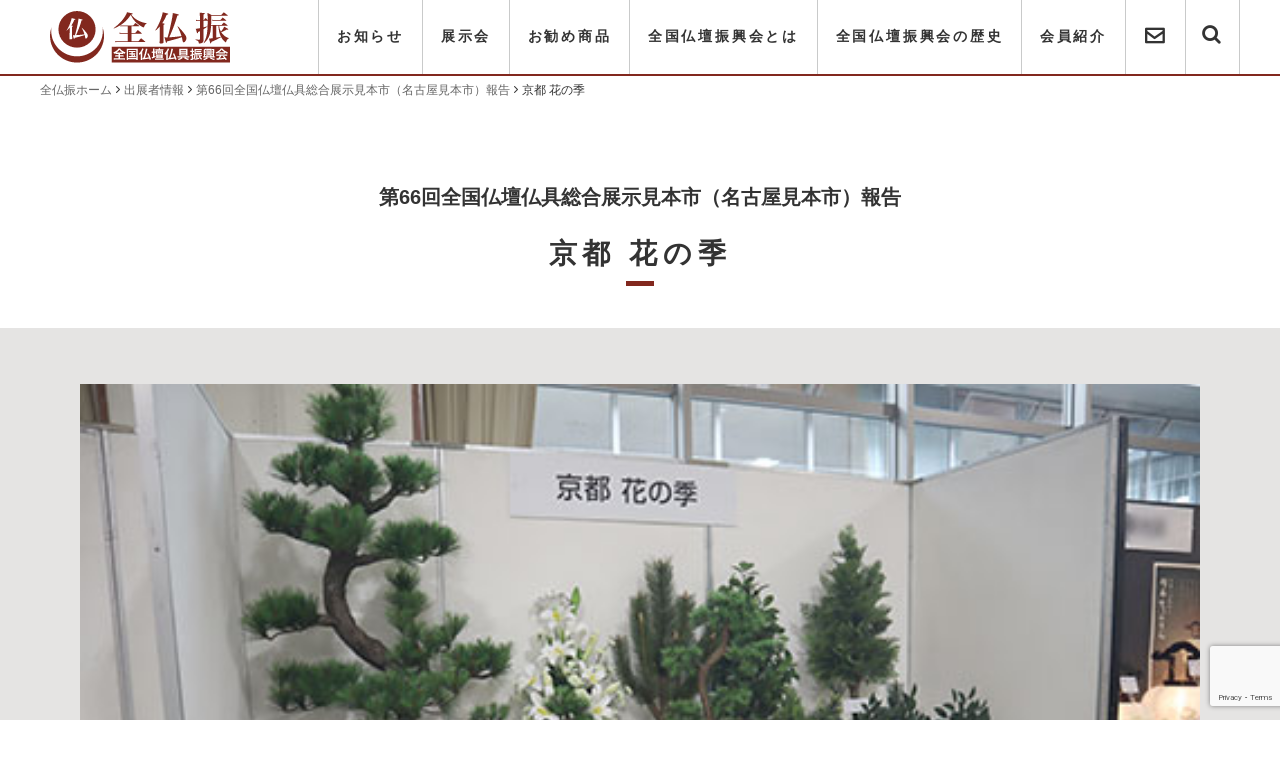

--- FILE ---
content_type: text/html; charset=UTF-8
request_url: https://www.zenbutsushin.com/shop/info/1049/
body_size: 8458
content:
  <!DOCTYPE html>
<html lang="ja">
<head>
<!-- Global site tag (gtag.js) - Google Analytics -->
<script async src="https://www.googletagmanager.com/gtag/js?id=G-ERTCMF96HM"></script>
<script>
  window.dataLayer = window.dataLayer || [];
  function gtag(){dataLayer.push(arguments);}
  gtag('js', new Date());

  gtag('config', 'G-ERTCMF96HM');
</script>
<meta charset="UTF-8" />
<meta name="viewport" content="width=device-width,initial-scale=1.0">
<meta name="description"  content="全仏振（全国仏壇仏具振興会）では、全国の中で厳選された仏壇・仏具を一同に集めた総合展示見本市を、年に二回東京・京都で開催致しております。" />
    <meta name="keywords" content="全仏振,仏壇,仏具,振興会,全国">
<meta name="format-detection" content="telephone=no">
<link href="https://www.zenbutsushin.com/zenwp/wp-content/themes/zenbutsushin_ver1/commons/css/icomoon.css" rel="stylesheet">
<link rel="stylesheet" type="text/css" media="all" href="https://www.zenbutsushin.com/zenwp/wp-content/themes/zenbutsushin_ver1/style.css?ver20210501">
<link rel="preconnect" href="https://fonts.gstatic.com">
<link href="https://fonts.googleapis.com/css2?family=Noto+Sans+JP:wght@400;700&display=swap" rel="stylesheet">
<script src="https://ajax.googleapis.com/ajax/libs/jquery/1.11.2/jquery.min.js"></script>
<script type="text/javascript" src="//webfonts.xserver.jp/js/xserver.js"></script>
<script src="https://www.zenbutsushin.com/zenwp/wp-content/themes/zenbutsushin_ver1/commons/js/slider-pro/jquery.sliderPro.min.js"></script>

<link rel="shortcut icon" href="/favicon.ico">
<link rel="canonical" href="https://www.zenbutsushin.com/shop/info/1049/">
<meta property="og:locale" content="ja_JP">
<meta property="og:type" content="article">
<meta property="og:site_name" content="全国仏壇仏具振興会">
<meta property="og:url" content="https://www.zenbutsushin.com/shop/info/1049/">
<meta property="og:image" content="/ogp.jpg">
<meta property="og:image:width" content="1200">
<meta property="og:image:height" content="630">
<meta name="twitter:card" content="summary_large_image">
<title>京都 花の季  |  全国仏壇仏具振興会</title>
<meta name='robots' content='max-image-preview:large' />
	<style>img:is([sizes="auto" i], [sizes^="auto," i]) { contain-intrinsic-size: 3000px 1500px }</style>
	<link rel='stylesheet' id='wp-block-library-css' href='https://www.zenbutsushin.com/zenwp/wp-includes/css/dist/block-library/style.min.css?ver=6.8.3' type='text/css' media='all' />
<style id='classic-theme-styles-inline-css' type='text/css'>
/*! This file is auto-generated */
.wp-block-button__link{color:#fff;background-color:#32373c;border-radius:9999px;box-shadow:none;text-decoration:none;padding:calc(.667em + 2px) calc(1.333em + 2px);font-size:1.125em}.wp-block-file__button{background:#32373c;color:#fff;text-decoration:none}
</style>
<style id='global-styles-inline-css' type='text/css'>
:root{--wp--preset--aspect-ratio--square: 1;--wp--preset--aspect-ratio--4-3: 4/3;--wp--preset--aspect-ratio--3-4: 3/4;--wp--preset--aspect-ratio--3-2: 3/2;--wp--preset--aspect-ratio--2-3: 2/3;--wp--preset--aspect-ratio--16-9: 16/9;--wp--preset--aspect-ratio--9-16: 9/16;--wp--preset--color--black: #000000;--wp--preset--color--cyan-bluish-gray: #abb8c3;--wp--preset--color--white: #ffffff;--wp--preset--color--pale-pink: #f78da7;--wp--preset--color--vivid-red: #cf2e2e;--wp--preset--color--luminous-vivid-orange: #ff6900;--wp--preset--color--luminous-vivid-amber: #fcb900;--wp--preset--color--light-green-cyan: #7bdcb5;--wp--preset--color--vivid-green-cyan: #00d084;--wp--preset--color--pale-cyan-blue: #8ed1fc;--wp--preset--color--vivid-cyan-blue: #0693e3;--wp--preset--color--vivid-purple: #9b51e0;--wp--preset--gradient--vivid-cyan-blue-to-vivid-purple: linear-gradient(135deg,rgba(6,147,227,1) 0%,rgb(155,81,224) 100%);--wp--preset--gradient--light-green-cyan-to-vivid-green-cyan: linear-gradient(135deg,rgb(122,220,180) 0%,rgb(0,208,130) 100%);--wp--preset--gradient--luminous-vivid-amber-to-luminous-vivid-orange: linear-gradient(135deg,rgba(252,185,0,1) 0%,rgba(255,105,0,1) 100%);--wp--preset--gradient--luminous-vivid-orange-to-vivid-red: linear-gradient(135deg,rgba(255,105,0,1) 0%,rgb(207,46,46) 100%);--wp--preset--gradient--very-light-gray-to-cyan-bluish-gray: linear-gradient(135deg,rgb(238,238,238) 0%,rgb(169,184,195) 100%);--wp--preset--gradient--cool-to-warm-spectrum: linear-gradient(135deg,rgb(74,234,220) 0%,rgb(151,120,209) 20%,rgb(207,42,186) 40%,rgb(238,44,130) 60%,rgb(251,105,98) 80%,rgb(254,248,76) 100%);--wp--preset--gradient--blush-light-purple: linear-gradient(135deg,rgb(255,206,236) 0%,rgb(152,150,240) 100%);--wp--preset--gradient--blush-bordeaux: linear-gradient(135deg,rgb(254,205,165) 0%,rgb(254,45,45) 50%,rgb(107,0,62) 100%);--wp--preset--gradient--luminous-dusk: linear-gradient(135deg,rgb(255,203,112) 0%,rgb(199,81,192) 50%,rgb(65,88,208) 100%);--wp--preset--gradient--pale-ocean: linear-gradient(135deg,rgb(255,245,203) 0%,rgb(182,227,212) 50%,rgb(51,167,181) 100%);--wp--preset--gradient--electric-grass: linear-gradient(135deg,rgb(202,248,128) 0%,rgb(113,206,126) 100%);--wp--preset--gradient--midnight: linear-gradient(135deg,rgb(2,3,129) 0%,rgb(40,116,252) 100%);--wp--preset--font-size--small: 13px;--wp--preset--font-size--medium: 20px;--wp--preset--font-size--large: 36px;--wp--preset--font-size--x-large: 42px;--wp--preset--spacing--20: 0.44rem;--wp--preset--spacing--30: 0.67rem;--wp--preset--spacing--40: 1rem;--wp--preset--spacing--50: 1.5rem;--wp--preset--spacing--60: 2.25rem;--wp--preset--spacing--70: 3.38rem;--wp--preset--spacing--80: 5.06rem;--wp--preset--shadow--natural: 6px 6px 9px rgba(0, 0, 0, 0.2);--wp--preset--shadow--deep: 12px 12px 50px rgba(0, 0, 0, 0.4);--wp--preset--shadow--sharp: 6px 6px 0px rgba(0, 0, 0, 0.2);--wp--preset--shadow--outlined: 6px 6px 0px -3px rgba(255, 255, 255, 1), 6px 6px rgba(0, 0, 0, 1);--wp--preset--shadow--crisp: 6px 6px 0px rgba(0, 0, 0, 1);}:where(.is-layout-flex){gap: 0.5em;}:where(.is-layout-grid){gap: 0.5em;}body .is-layout-flex{display: flex;}.is-layout-flex{flex-wrap: wrap;align-items: center;}.is-layout-flex > :is(*, div){margin: 0;}body .is-layout-grid{display: grid;}.is-layout-grid > :is(*, div){margin: 0;}:where(.wp-block-columns.is-layout-flex){gap: 2em;}:where(.wp-block-columns.is-layout-grid){gap: 2em;}:where(.wp-block-post-template.is-layout-flex){gap: 1.25em;}:where(.wp-block-post-template.is-layout-grid){gap: 1.25em;}.has-black-color{color: var(--wp--preset--color--black) !important;}.has-cyan-bluish-gray-color{color: var(--wp--preset--color--cyan-bluish-gray) !important;}.has-white-color{color: var(--wp--preset--color--white) !important;}.has-pale-pink-color{color: var(--wp--preset--color--pale-pink) !important;}.has-vivid-red-color{color: var(--wp--preset--color--vivid-red) !important;}.has-luminous-vivid-orange-color{color: var(--wp--preset--color--luminous-vivid-orange) !important;}.has-luminous-vivid-amber-color{color: var(--wp--preset--color--luminous-vivid-amber) !important;}.has-light-green-cyan-color{color: var(--wp--preset--color--light-green-cyan) !important;}.has-vivid-green-cyan-color{color: var(--wp--preset--color--vivid-green-cyan) !important;}.has-pale-cyan-blue-color{color: var(--wp--preset--color--pale-cyan-blue) !important;}.has-vivid-cyan-blue-color{color: var(--wp--preset--color--vivid-cyan-blue) !important;}.has-vivid-purple-color{color: var(--wp--preset--color--vivid-purple) !important;}.has-black-background-color{background-color: var(--wp--preset--color--black) !important;}.has-cyan-bluish-gray-background-color{background-color: var(--wp--preset--color--cyan-bluish-gray) !important;}.has-white-background-color{background-color: var(--wp--preset--color--white) !important;}.has-pale-pink-background-color{background-color: var(--wp--preset--color--pale-pink) !important;}.has-vivid-red-background-color{background-color: var(--wp--preset--color--vivid-red) !important;}.has-luminous-vivid-orange-background-color{background-color: var(--wp--preset--color--luminous-vivid-orange) !important;}.has-luminous-vivid-amber-background-color{background-color: var(--wp--preset--color--luminous-vivid-amber) !important;}.has-light-green-cyan-background-color{background-color: var(--wp--preset--color--light-green-cyan) !important;}.has-vivid-green-cyan-background-color{background-color: var(--wp--preset--color--vivid-green-cyan) !important;}.has-pale-cyan-blue-background-color{background-color: var(--wp--preset--color--pale-cyan-blue) !important;}.has-vivid-cyan-blue-background-color{background-color: var(--wp--preset--color--vivid-cyan-blue) !important;}.has-vivid-purple-background-color{background-color: var(--wp--preset--color--vivid-purple) !important;}.has-black-border-color{border-color: var(--wp--preset--color--black) !important;}.has-cyan-bluish-gray-border-color{border-color: var(--wp--preset--color--cyan-bluish-gray) !important;}.has-white-border-color{border-color: var(--wp--preset--color--white) !important;}.has-pale-pink-border-color{border-color: var(--wp--preset--color--pale-pink) !important;}.has-vivid-red-border-color{border-color: var(--wp--preset--color--vivid-red) !important;}.has-luminous-vivid-orange-border-color{border-color: var(--wp--preset--color--luminous-vivid-orange) !important;}.has-luminous-vivid-amber-border-color{border-color: var(--wp--preset--color--luminous-vivid-amber) !important;}.has-light-green-cyan-border-color{border-color: var(--wp--preset--color--light-green-cyan) !important;}.has-vivid-green-cyan-border-color{border-color: var(--wp--preset--color--vivid-green-cyan) !important;}.has-pale-cyan-blue-border-color{border-color: var(--wp--preset--color--pale-cyan-blue) !important;}.has-vivid-cyan-blue-border-color{border-color: var(--wp--preset--color--vivid-cyan-blue) !important;}.has-vivid-purple-border-color{border-color: var(--wp--preset--color--vivid-purple) !important;}.has-vivid-cyan-blue-to-vivid-purple-gradient-background{background: var(--wp--preset--gradient--vivid-cyan-blue-to-vivid-purple) !important;}.has-light-green-cyan-to-vivid-green-cyan-gradient-background{background: var(--wp--preset--gradient--light-green-cyan-to-vivid-green-cyan) !important;}.has-luminous-vivid-amber-to-luminous-vivid-orange-gradient-background{background: var(--wp--preset--gradient--luminous-vivid-amber-to-luminous-vivid-orange) !important;}.has-luminous-vivid-orange-to-vivid-red-gradient-background{background: var(--wp--preset--gradient--luminous-vivid-orange-to-vivid-red) !important;}.has-very-light-gray-to-cyan-bluish-gray-gradient-background{background: var(--wp--preset--gradient--very-light-gray-to-cyan-bluish-gray) !important;}.has-cool-to-warm-spectrum-gradient-background{background: var(--wp--preset--gradient--cool-to-warm-spectrum) !important;}.has-blush-light-purple-gradient-background{background: var(--wp--preset--gradient--blush-light-purple) !important;}.has-blush-bordeaux-gradient-background{background: var(--wp--preset--gradient--blush-bordeaux) !important;}.has-luminous-dusk-gradient-background{background: var(--wp--preset--gradient--luminous-dusk) !important;}.has-pale-ocean-gradient-background{background: var(--wp--preset--gradient--pale-ocean) !important;}.has-electric-grass-gradient-background{background: var(--wp--preset--gradient--electric-grass) !important;}.has-midnight-gradient-background{background: var(--wp--preset--gradient--midnight) !important;}.has-small-font-size{font-size: var(--wp--preset--font-size--small) !important;}.has-medium-font-size{font-size: var(--wp--preset--font-size--medium) !important;}.has-large-font-size{font-size: var(--wp--preset--font-size--large) !important;}.has-x-large-font-size{font-size: var(--wp--preset--font-size--x-large) !important;}
:where(.wp-block-post-template.is-layout-flex){gap: 1.25em;}:where(.wp-block-post-template.is-layout-grid){gap: 1.25em;}
:where(.wp-block-columns.is-layout-flex){gap: 2em;}:where(.wp-block-columns.is-layout-grid){gap: 2em;}
:root :where(.wp-block-pullquote){font-size: 1.5em;line-height: 1.6;}
</style>
<link rel='stylesheet' id='contact-form-7-css' href='https://www.zenbutsushin.com/zenwp/wp-content/plugins/contact-form-7/includes/css/styles.css?ver=6.1.1' type='text/css' media='all' />
</head>

<body class="wp-singular shop-template-default single single-shop postid-1049 wp-theme-zenbutsushin_ver1">
<div id="wholeWrapper" ontouchstart="">


  <header class="wrapper" id="header">
  	<div class="wrapperInner">
	    <h1><a href="https://www.zenbutsushin.com/"><img src="https://www.zenbutsushin.com/zenwp/wp-content/themes/zenbutsushin_ver1/commons/images/hlogo.svg" alt="全仏振"></a></h1>
	    <div class="dispPc" id="gNavPc">
	      <ul>
	        <li><a href="https://www.zenbutsushin.com/info/">お知らせ</a></li>
	        <li><a href="https://www.zenbutsushin.com/trade_fair/">展示会</a></li>
	        <li><a href="https://www.zenbutsushin.com/pickups/">お勧め商品</a></li>
	        <li><a href="https://www.zenbutsushin.com/greeting/">全国仏壇振興会とは</a></li>
	        <li><a href="https://www.zenbutsushin.com/history/">全国仏壇振興会の歴史</a></li>
	        <li><a href="https://www.zenbutsushin.com/member/">会員紹介</a></li>
	        <li><a href="https://www.zenbutsushin.com/contact/" class="hContactBtn"><i></i></a></li>
	        <li><a href="#" class="hSearchBtn"><i></i></a></li>
	      </ul>
		    <div class="hSearch"><div class="hSearchInner"><form id='feas-searchform-1' action='https://www.zenbutsushin.com/' method='get'  >
サイト内検索
<input type='text' name='s_keyword_0' id='feas_1_0' class='feas_archive_freeword' value=''   />
<input type='submit' name='searchbutton' id='feas-submit-button-1' class='feas-submit-button' value='検 索' />

<input type='hidden' name='csp' value='search_add' />
<input type='hidden' name='feadvns_max_line_1' value='1' />
<input type='hidden' name='fe_form_no' value='1' />
</form>
</div></div>
	    </div>
	    <button type="button" class="spNavBtn dispSp">
	      <span class="spNavBar spNavBar1"></span>
	      <span class="spNavBar spNavBar2"></span>
	      <span class="spNavBar spNavBar3"></span>
	      <span class="spNavMenu spNavBtnTxt">MENU</span>
	      <span class="spNavBtnClose spNavBtnTxt">CLOSE</span>
	    </button>
    </div>
  </header><!-- end header -->

<div class="breadcrumbs" vocab="http://schema.org/" typeof="BreadcrumbList">
<!-- Breadcrumb NavXT 7.4.1 -->
<span property="itemListElement" typeof="ListItem"><a property="item" typeof="WebPage" title="Go to 全国仏壇仏具振興会." href="https://www.zenbutsushin.com" class="home" ><span property="name">全仏振ホーム</span></a><meta property="position" content="1"></span><i class="icon-chevron-right"></i><span property="itemListElement" typeof="ListItem"><a property="item" typeof="WebPage" title="Go to 出展者情報." href="https://www.zenbutsushin.com/shops/" class="archive post-shop-archive" ><span property="name">出展者情報</span></a><meta property="position" content="2"></span><i class="icon-chevron-right"></i><span property="itemListElement" typeof="ListItem"><a property="item" typeof="WebPage" title="Go to the 第66回全国仏壇仏具総合展示見本市（名古屋見本市）報告 出展者情報のカテゴリー archives." href="https://www.zenbutsushin.com/shop_cat/66th_report/" class="taxonomy shop_cat" ><span property="name">第66回全国仏壇仏具総合展示見本市（名古屋見本市）報告</span></a><meta property="position" content="3"></span><i class="icon-chevron-right"></i><span property="itemListElement" typeof="ListItem"><span property="name" class="post post-shop current-item">京都 花の季</span><meta property="url" content="https://www.zenbutsushin.com/shop/info/1049/"><meta property="position" content="4"></span></div>


<div class="wrapper lowerContent singleShopContnet">

    <div class="lowerContentInner">

      <div class="shopHeader">
        <p>第66回全国仏壇仏具総合展示見本市（名古屋見本市）報告</p>        <h1>京都 花の季</h1>
      </div>
      <div class="shopThumbnail">
                                  <figure>
                <img src="https://www.zenbutsushin.com/zenwp/wp-content/uploads/2021/04/京都花の季1.jpg" width="500" width="333" alt="">
                <figcaption></figcaption>
              </figure>
                </div>

      <div class="shopSection">
      <div class="p_row">
        <div class="shopContent p_column_6 p_column_s12 p_column column_order2">
            <h3>出展内容</h3>
          <p>御寺院様用立華松、造花各種を多数展示。</p>
            <h3>出展紹介</h3>
          
          <h3>企業情報</h3>
          <table>
              <tr>
              <th>社名</th>
              <td>京都 花の季</td>
            </tr>
                <tr>
              <th>住所</th>
              <td>京都府京都市山科区勧修寺東出町99-101</td>
            </tr>
                <tr>
              <th>連絡先</th>
              <td>TEL.075-748-6731   FAX.075-748-6732</td>
            </tr>
                <tr>
              <th>URL</th>
              <td><a href="https://hananoki-hrt.com">https://hananoki-hrt.com</a></td>
            </tr>
            </table>
        </div>

          <div class="shopPhoto p_column_6 p_column_s12 p_column column_order1">

                                  <figure>
                <img src="https://www.zenbutsushin.com/zenwp/wp-content/uploads/2021/04/京都花の季2.jpg" width="500" width="333" alt="">
                <figcaption></figcaption>
              </figure>
          
                    
                    
                    
                    
        </div>
  
      </div><!-- p_row -->




      <div class="p_row">
        <div class="p_column_12 p_column_s12 p_column">

                  <div class="pickupContactform">
            <div class="pickupContactformInner">
              <h2>お問い合わせ</h2>
              <p>こちらの出展者に直接お問い合わせする際は、以下のお問い合わせフォームより必要事項をご入力いただき、送信してください。</p>
              
<div class="wpcf7 no-js" id="wpcf7-f1108-p1049-o1" lang="ja" dir="ltr" data-wpcf7-id="1108">
<div class="screen-reader-response"><p role="status" aria-live="polite" aria-atomic="true"></p> <ul></ul></div>
<form action="/shop/info/1049/#wpcf7-f1108-p1049-o1" method="post" class="wpcf7-form init" aria-label="コンタクトフォーム" novalidate="novalidate" data-status="init">
<fieldset class="hidden-fields-container"><input type="hidden" name="_wpcf7" value="1108" /><input type="hidden" name="_wpcf7_version" value="6.1.1" /><input type="hidden" name="_wpcf7_locale" value="ja" /><input type="hidden" name="_wpcf7_unit_tag" value="wpcf7-f1108-p1049-o1" /><input type="hidden" name="_wpcf7_container_post" value="1049" /><input type="hidden" name="_wpcf7_posted_data_hash" value="" /><input type="hidden" name="_wpcf7dtx_version" value="5.0.3" /><input type="hidden" name="_wpcf7_recaptcha_response" value="" />
</fieldset>
<span class="wpcf7-form-control-wrap recipient-email" data-name="recipient-email"><input type="hidden" name="recipient-email" class="wpcf7-form-control wpcf7-hidden wpcf7dtx wpcf7dtx-hidden" aria-invalid="false" value="&#107;&#121;&#111;&#116;&#111;&#064;&#104;&#097;&#110;&#097;&#110;&#111;&#107;&#105;&#045;&#104;&#114;&#116;&#046;&#099;&#111;&#109;"></span>
<dl class="contactForm">
	<dt>
		<p>お名前 (必須)
		</p>
	</dt>
	<dd>
		<p><span class="wpcf7-form-control-wrap" data-name="your-name"><input size="40" maxlength="400" class="wpcf7-form-control wpcf7-text wpcf7-validates-as-required" aria-required="true" aria-invalid="false" value="" type="text" name="your-name" /></span>
		</p>
	</dd>
	<dd>
		<p><span class="wpcf7-form-control-wrap" data-name="text-1"><input size="40" maxlength="400" class="wpcf7-form-control wpcf7-text wpcf7-validates-as-required" aria-required="true" aria-invalid="false" placeholder="フリガナ" value="" type="text" name="text-1" /></span>
		</p>
	</dd>
	<dt>
		<p>会社名 (必須)
		</p>
	</dt>
	<dd>
		<p><span class="wpcf7-form-control-wrap" data-name="text-2"><input size="40" maxlength="400" class="wpcf7-form-control wpcf7-text wpcf7-validates-as-required" aria-required="true" aria-invalid="false" value="" type="text" name="text-2" /></span>
		</p>
	</dd>
	<dt>
		<p>部署名
		</p>
	</dt>
	<dd>
		<p><span class="wpcf7-form-control-wrap" data-name="text-3"><input size="40" maxlength="400" class="wpcf7-form-control wpcf7-text" aria-invalid="false" value="" type="text" name="text-3" /></span>
		</p>
	</dd>
	<dt>
		<p>メールアドレス (必須)
		</p>
	</dt>
	<dd>
		<p><span class="wpcf7-form-control-wrap" data-name="your-email"><input size="40" maxlength="400" class="wpcf7-form-control wpcf7-email wpcf7-validates-as-required wpcf7-text wpcf7-validates-as-email" aria-required="true" aria-invalid="false" value="" type="email" name="your-email" /></span>
		</p>
	</dd>
	<dt>
		<p>電話番号 (必須)
		</p>
	</dt>
	<dd>
		<p><span class="wpcf7-form-control-wrap" data-name="tel-313"><input size="40" maxlength="400" class="wpcf7-form-control wpcf7-tel wpcf7-validates-as-required wpcf7-text wpcf7-validates-as-tel" aria-required="true" aria-invalid="false" value="" type="tel" name="tel-313" /></span>
		</p>
	</dd>
	<dt>
		<p>お問い合わせ内容
		</p>
	</dt>
	<dd>
		<p><span class="wpcf7-form-control-wrap" data-name="your-message"><textarea cols="40" rows="10" maxlength="2000" class="wpcf7-form-control wpcf7-textarea" aria-invalid="false" name="your-message"></textarea></span>
		</p>
	</dd>
</dl>
<p><input class="wpcf7-form-control wpcf7-submit has-spinner" type="submit" value="送信" />
</p><div class="wpcf7-response-output" aria-hidden="true"></div>
</form>
</div>
            </div>
          </div>
                </div>
      </div><!-- p_row -->

      </div><!-- singleSection -->
    </div><!-- lowerContentInner -->

</div><!--lowerContent-->


<footer class="wrapper" id="footer">
  <div class="wrapperInner">
  	<div class="footerNav">
  		<ul>
			<li><a href="https://www.zenbutsushin.com/">ホームページ</a></li>
      <li><a href="https://www.zenbutsushin.com/info/">お知らせ</a></li>
			<li><a href="https://www.zenbutsushin.com/trade_fair/">展示会</a></li>
			<li><a href="https://www.zenbutsushin.com/pickups/">お勧め商品</a></li>
			<li><a href="https://www.zenbutsushin.com/greeting/">全国仏壇振興会とは</a></li>
			<li><a href="https://www.zenbutsushin.com/history/">全国仏壇振興会の歴史</a></li>
			<li><a href="https://www.zenbutsushin.com/member/">会員紹介</a></li>
  		</ul>
  	</div>
    <div class="footerItem">
      <div class="footerItemLogo"><img src="https://www.zenbutsushin.com/zenwp/wp-content/themes/zenbutsushin_ver1/commons/images/flogo.svg" alt="全国仏壇仏具振興会"></div>
      <p>新規出展についてのお問い合わせ、会へのご要望等<br class="dispSp">ございましたら下記までご連絡下さい。</p>
      <div><a href="https://www.zenbutsushin.com/contact" class="btn">お問い合わせ</a></div>
      <h3>全仏振（全国仏壇仏具振興会）事務局</h3>
      <p>京都市山科区上花山桜谷1-2-621　TEL:080-6108-7482</p>
      <p class="footerCopy">&copy; 2021 全国仏壇仏具振興会</p>
    </div>
  </div>
</footer>
<!-- / footer -->

</div><!-- / wholeWrapper-->


<div class="spNav dispSp">
  <nav class="spNavWrapper">
    <div class="spNavInner">
      <ul>
        <li><a href="https://www.zenbutsushin.com/info/">お知らせ</a></li>
        <li><a href="https://www.zenbutsushin.com/pickups/">お勧め商品</a></li>
        <li><a href="https://www.zenbutsushin.com/greeting">全国仏壇振興会とは</a></li>
        <li><a href="https://www.zenbutsushin.com/history">全国仏壇振興会の歴史</a></li>
        <li><a href="https://www.zenbutsushin.com/member">会員紹介</a></li>
        <li><a href="https://www.zenbutsushin.com/contact/">お問い合わせ</a></li>
        <li><form id='feas-searchform-1' action='https://www.zenbutsushin.com/' method='get'  >
サイト内検索
<input type='text' name='s_keyword_0' id='feas_1_0' class='feas_archive_freeword' value=''   />
<input type='submit' name='searchbutton' id='feas-submit-button-1' class='feas-submit-button' value='検 索' />

<input type='hidden' name='csp' value='search_add' />
<input type='hidden' name='feadvns_max_line_1' value='1' />
<input type='hidden' name='fe_form_no' value='1' />
</form>
</li>
      </ul>
    </div><!--spNavInner-->
  </nav>
</div>

<script>
$(function(){
  $(".menu").css("display","none");
  $(".button-toggle").on("click", function() {
    $(".menu").slideToggle();
    $(this).toggleClass("active");
    $("#fadeLayer").toggleClass("active");
  });
});
</script>
<script>
$(function(){
  $('a[href^="#"]').click(function(){
    var speed = 500;
    var href= $(this).attr("href");
    var target = $(href == "#" || href == "" ? 'html' : href);
    var position = target.offset().top;
    $("html, body").animate({scrollTop:position}, speed, "swing");
    return false;
  });
});
</script>
<script src="https://www.zenbutsushin.com/zenwp/wp-content/themes/zenbutsushin_ver1/commons/js/slick.min.js"></script>
<script>
$(function() {
    $('.slider').slick({
          variableWidth: true,
          infinite: true,
          dots:true,
          slidesToShow: 1,
          centerMode: true, //要素を中央寄せ
          centerPadding:'100px', //両サイドの見えている部分のサイズ
          autoplay:true, //自動再生
          responsive: [{
               breakpoint: 480,
                    settings: {
                         centerMode: false,
               }
          }]
     });
});
</script>
<script>
$(function () {

  $('.spNavBtn').click(function () {
    $(this).toggleClass('active');
    $('.spNavBg').fadeToggle();
    $('nav').toggleClass('open');
  });
  $('.spNavBg').click(function () {
    $(this).fadeOut();
    $('.spNavBtn').removeClass('active');
    $('nav').removeClass('open');
  });
  $('.spNav .menu li a').click(function () {
    $('.spNavBg').fadeOut();
    $('.spNavBtn').removeClass('active');
    $('nav').removeClass('open');
  });
  $('.hSearchBtn').click(function () {
    $('.hSearch').toggleClass('active');
    $('.hSearchBtn').toggleClass('searchOn');
  });

})
</script>

<link rel="stylesheet" href="https://www.zenbutsushin.com/zenwp/wp-content/themes/zenbutsushin_ver1/commons/js/slider-pro/slider-pro.css">
<script>
$( document ).ready(function( $ ) {
  $('#slider').sliderPro({
    width:'100%',//横幅
    heigh:'380',
    buttons: false,//ナビゲーションボタン
    shuffle: false,//スライドのシャッフル
    arrows: true,//左右の矢印を出す
    // responsive: true,
    aspectRatio:-1,
    autoHeight: true,
    thumbnailWidth: 100,//サムネイルの横幅
    thumbnailHeight: 100,//サムネイルの縦幅
    slideDistance:0,//スライド同士の距離
    autoplay:0,
    fadeArrows:false,
    breakpoints: {
      480: {//表示方法を変えるサイズ
        thumbnailWidth: 70,
        thumbnailHeight: 70
      }
    }
  });
});
</script>


<script src="https://www.zenbutsushin.com/zenwp/wp-content/themes/zenbutsushin_ver1//commons/js/lightbox.min.js"></script>
<script>
    lightbox.option({
      'resizeDuration': 200,
      'positionFromTop': 200,
    })
</script>

<script type="speculationrules">
{"prefetch":[{"source":"document","where":{"and":[{"href_matches":"\/*"},{"not":{"href_matches":["\/zenwp\/wp-*.php","\/zenwp\/wp-admin\/*","\/zenwp\/wp-content\/uploads\/*","\/zenwp\/wp-content\/*","\/zenwp\/wp-content\/plugins\/*","\/zenwp\/wp-content\/themes\/zenbutsushin_ver1\/*","\/*\\?(.+)"]}},{"not":{"selector_matches":"a[rel~=\"nofollow\"]"}},{"not":{"selector_matches":".no-prefetch, .no-prefetch a"}}]},"eagerness":"conservative"}]}
</script>
<link rel='stylesheet' id='feas-css' href='https://www.zenbutsushin.com/zenwp/wp-content/plugins/fe-advanced-search/feas.css?ver=6.8.3' type='text/css' media='all' />
<script type="text/javascript" src="https://www.zenbutsushin.com/zenwp/wp-includes/js/dist/hooks.min.js?ver=4d63a3d491d11ffd8ac6" id="wp-hooks-js"></script>
<script type="text/javascript" src="https://www.zenbutsushin.com/zenwp/wp-includes/js/dist/i18n.min.js?ver=5e580eb46a90c2b997e6" id="wp-i18n-js"></script>
<script type="text/javascript" id="wp-i18n-js-after">
/* <![CDATA[ */
wp.i18n.setLocaleData( { 'text direction\u0004ltr': [ 'ltr' ] } );
/* ]]> */
</script>
<script type="text/javascript" src="https://www.zenbutsushin.com/zenwp/wp-content/plugins/contact-form-7/includes/swv/js/index.js?ver=6.1.1" id="swv-js"></script>
<script type="text/javascript" id="contact-form-7-js-translations">
/* <![CDATA[ */
( function( domain, translations ) {
	var localeData = translations.locale_data[ domain ] || translations.locale_data.messages;
	localeData[""].domain = domain;
	wp.i18n.setLocaleData( localeData, domain );
} )( "contact-form-7", {"translation-revision-date":"2025-08-05 08:50:03+0000","generator":"GlotPress\/4.0.1","domain":"messages","locale_data":{"messages":{"":{"domain":"messages","plural-forms":"nplurals=1; plural=0;","lang":"ja_JP"},"This contact form is placed in the wrong place.":["\u3053\u306e\u30b3\u30f3\u30bf\u30af\u30c8\u30d5\u30a9\u30fc\u30e0\u306f\u9593\u9055\u3063\u305f\u4f4d\u7f6e\u306b\u7f6e\u304b\u308c\u3066\u3044\u307e\u3059\u3002"],"Error:":["\u30a8\u30e9\u30fc:"]}},"comment":{"reference":"includes\/js\/index.js"}} );
/* ]]> */
</script>
<script type="text/javascript" id="contact-form-7-js-before">
/* <![CDATA[ */
var wpcf7 = {
    "api": {
        "root": "https:\/\/www.zenbutsushin.com\/wp-json\/",
        "namespace": "contact-form-7\/v1"
    }
};
/* ]]> */
</script>
<script type="text/javascript" src="https://www.zenbutsushin.com/zenwp/wp-content/plugins/contact-form-7/includes/js/index.js?ver=6.1.1" id="contact-form-7-js"></script>
<script type="text/javascript" src="https://www.google.com/recaptcha/api.js?render=6LfH0XwaAAAAAFTl2qbw3ws6dZYaFoS-hlWGDRZQ&amp;ver=3.0" id="google-recaptcha-js"></script>
<script type="text/javascript" src="https://www.zenbutsushin.com/zenwp/wp-includes/js/dist/vendor/wp-polyfill.min.js?ver=3.15.0" id="wp-polyfill-js"></script>
<script type="text/javascript" id="wpcf7-recaptcha-js-before">
/* <![CDATA[ */
var wpcf7_recaptcha = {
    "sitekey": "6LfH0XwaAAAAAFTl2qbw3ws6dZYaFoS-hlWGDRZQ",
    "actions": {
        "homepage": "homepage",
        "contactform": "contactform"
    }
};
/* ]]> */
</script>
<script type="text/javascript" src="https://www.zenbutsushin.com/zenwp/wp-content/plugins/contact-form-7/modules/recaptcha/index.js?ver=6.1.1" id="wpcf7-recaptcha-js"></script>
<script type="text/javascript" src="https://www.zenbutsushin.com/zenwp/wp-includes/js/jquery/jquery.min.js?ver=3.7.1" id="jquery-core-js"></script>
<script type="text/javascript" src="https://www.zenbutsushin.com/zenwp/wp-includes/js/jquery/jquery-migrate.min.js?ver=3.4.1" id="jquery-migrate-js"></script>
<script type="text/javascript" src="https://www.zenbutsushin.com/zenwp/wp-content/plugins/fe-advanced-search/feas.js?ver=1.0" id="feas-js"></script>
<script type="text/javascript" src="https://www.zenbutsushin.com/zenwp/wp-content/plugins/fe-advanced-search/ajax_filtering.js?ver=1.1" id="ajax_filtering-js"></script>
</body>
</html>

--- FILE ---
content_type: text/html; charset=utf-8
request_url: https://www.google.com/recaptcha/api2/anchor?ar=1&k=6LfH0XwaAAAAAFTl2qbw3ws6dZYaFoS-hlWGDRZQ&co=aHR0cHM6Ly93d3cuemVuYnV0c3VzaGluLmNvbTo0NDM.&hl=en&v=PoyoqOPhxBO7pBk68S4YbpHZ&size=invisible&anchor-ms=20000&execute-ms=30000&cb=rzwzo4ek35nx
body_size: 48592
content:
<!DOCTYPE HTML><html dir="ltr" lang="en"><head><meta http-equiv="Content-Type" content="text/html; charset=UTF-8">
<meta http-equiv="X-UA-Compatible" content="IE=edge">
<title>reCAPTCHA</title>
<style type="text/css">
/* cyrillic-ext */
@font-face {
  font-family: 'Roboto';
  font-style: normal;
  font-weight: 400;
  font-stretch: 100%;
  src: url(//fonts.gstatic.com/s/roboto/v48/KFO7CnqEu92Fr1ME7kSn66aGLdTylUAMa3GUBHMdazTgWw.woff2) format('woff2');
  unicode-range: U+0460-052F, U+1C80-1C8A, U+20B4, U+2DE0-2DFF, U+A640-A69F, U+FE2E-FE2F;
}
/* cyrillic */
@font-face {
  font-family: 'Roboto';
  font-style: normal;
  font-weight: 400;
  font-stretch: 100%;
  src: url(//fonts.gstatic.com/s/roboto/v48/KFO7CnqEu92Fr1ME7kSn66aGLdTylUAMa3iUBHMdazTgWw.woff2) format('woff2');
  unicode-range: U+0301, U+0400-045F, U+0490-0491, U+04B0-04B1, U+2116;
}
/* greek-ext */
@font-face {
  font-family: 'Roboto';
  font-style: normal;
  font-weight: 400;
  font-stretch: 100%;
  src: url(//fonts.gstatic.com/s/roboto/v48/KFO7CnqEu92Fr1ME7kSn66aGLdTylUAMa3CUBHMdazTgWw.woff2) format('woff2');
  unicode-range: U+1F00-1FFF;
}
/* greek */
@font-face {
  font-family: 'Roboto';
  font-style: normal;
  font-weight: 400;
  font-stretch: 100%;
  src: url(//fonts.gstatic.com/s/roboto/v48/KFO7CnqEu92Fr1ME7kSn66aGLdTylUAMa3-UBHMdazTgWw.woff2) format('woff2');
  unicode-range: U+0370-0377, U+037A-037F, U+0384-038A, U+038C, U+038E-03A1, U+03A3-03FF;
}
/* math */
@font-face {
  font-family: 'Roboto';
  font-style: normal;
  font-weight: 400;
  font-stretch: 100%;
  src: url(//fonts.gstatic.com/s/roboto/v48/KFO7CnqEu92Fr1ME7kSn66aGLdTylUAMawCUBHMdazTgWw.woff2) format('woff2');
  unicode-range: U+0302-0303, U+0305, U+0307-0308, U+0310, U+0312, U+0315, U+031A, U+0326-0327, U+032C, U+032F-0330, U+0332-0333, U+0338, U+033A, U+0346, U+034D, U+0391-03A1, U+03A3-03A9, U+03B1-03C9, U+03D1, U+03D5-03D6, U+03F0-03F1, U+03F4-03F5, U+2016-2017, U+2034-2038, U+203C, U+2040, U+2043, U+2047, U+2050, U+2057, U+205F, U+2070-2071, U+2074-208E, U+2090-209C, U+20D0-20DC, U+20E1, U+20E5-20EF, U+2100-2112, U+2114-2115, U+2117-2121, U+2123-214F, U+2190, U+2192, U+2194-21AE, U+21B0-21E5, U+21F1-21F2, U+21F4-2211, U+2213-2214, U+2216-22FF, U+2308-230B, U+2310, U+2319, U+231C-2321, U+2336-237A, U+237C, U+2395, U+239B-23B7, U+23D0, U+23DC-23E1, U+2474-2475, U+25AF, U+25B3, U+25B7, U+25BD, U+25C1, U+25CA, U+25CC, U+25FB, U+266D-266F, U+27C0-27FF, U+2900-2AFF, U+2B0E-2B11, U+2B30-2B4C, U+2BFE, U+3030, U+FF5B, U+FF5D, U+1D400-1D7FF, U+1EE00-1EEFF;
}
/* symbols */
@font-face {
  font-family: 'Roboto';
  font-style: normal;
  font-weight: 400;
  font-stretch: 100%;
  src: url(//fonts.gstatic.com/s/roboto/v48/KFO7CnqEu92Fr1ME7kSn66aGLdTylUAMaxKUBHMdazTgWw.woff2) format('woff2');
  unicode-range: U+0001-000C, U+000E-001F, U+007F-009F, U+20DD-20E0, U+20E2-20E4, U+2150-218F, U+2190, U+2192, U+2194-2199, U+21AF, U+21E6-21F0, U+21F3, U+2218-2219, U+2299, U+22C4-22C6, U+2300-243F, U+2440-244A, U+2460-24FF, U+25A0-27BF, U+2800-28FF, U+2921-2922, U+2981, U+29BF, U+29EB, U+2B00-2BFF, U+4DC0-4DFF, U+FFF9-FFFB, U+10140-1018E, U+10190-1019C, U+101A0, U+101D0-101FD, U+102E0-102FB, U+10E60-10E7E, U+1D2C0-1D2D3, U+1D2E0-1D37F, U+1F000-1F0FF, U+1F100-1F1AD, U+1F1E6-1F1FF, U+1F30D-1F30F, U+1F315, U+1F31C, U+1F31E, U+1F320-1F32C, U+1F336, U+1F378, U+1F37D, U+1F382, U+1F393-1F39F, U+1F3A7-1F3A8, U+1F3AC-1F3AF, U+1F3C2, U+1F3C4-1F3C6, U+1F3CA-1F3CE, U+1F3D4-1F3E0, U+1F3ED, U+1F3F1-1F3F3, U+1F3F5-1F3F7, U+1F408, U+1F415, U+1F41F, U+1F426, U+1F43F, U+1F441-1F442, U+1F444, U+1F446-1F449, U+1F44C-1F44E, U+1F453, U+1F46A, U+1F47D, U+1F4A3, U+1F4B0, U+1F4B3, U+1F4B9, U+1F4BB, U+1F4BF, U+1F4C8-1F4CB, U+1F4D6, U+1F4DA, U+1F4DF, U+1F4E3-1F4E6, U+1F4EA-1F4ED, U+1F4F7, U+1F4F9-1F4FB, U+1F4FD-1F4FE, U+1F503, U+1F507-1F50B, U+1F50D, U+1F512-1F513, U+1F53E-1F54A, U+1F54F-1F5FA, U+1F610, U+1F650-1F67F, U+1F687, U+1F68D, U+1F691, U+1F694, U+1F698, U+1F6AD, U+1F6B2, U+1F6B9-1F6BA, U+1F6BC, U+1F6C6-1F6CF, U+1F6D3-1F6D7, U+1F6E0-1F6EA, U+1F6F0-1F6F3, U+1F6F7-1F6FC, U+1F700-1F7FF, U+1F800-1F80B, U+1F810-1F847, U+1F850-1F859, U+1F860-1F887, U+1F890-1F8AD, U+1F8B0-1F8BB, U+1F8C0-1F8C1, U+1F900-1F90B, U+1F93B, U+1F946, U+1F984, U+1F996, U+1F9E9, U+1FA00-1FA6F, U+1FA70-1FA7C, U+1FA80-1FA89, U+1FA8F-1FAC6, U+1FACE-1FADC, U+1FADF-1FAE9, U+1FAF0-1FAF8, U+1FB00-1FBFF;
}
/* vietnamese */
@font-face {
  font-family: 'Roboto';
  font-style: normal;
  font-weight: 400;
  font-stretch: 100%;
  src: url(//fonts.gstatic.com/s/roboto/v48/KFO7CnqEu92Fr1ME7kSn66aGLdTylUAMa3OUBHMdazTgWw.woff2) format('woff2');
  unicode-range: U+0102-0103, U+0110-0111, U+0128-0129, U+0168-0169, U+01A0-01A1, U+01AF-01B0, U+0300-0301, U+0303-0304, U+0308-0309, U+0323, U+0329, U+1EA0-1EF9, U+20AB;
}
/* latin-ext */
@font-face {
  font-family: 'Roboto';
  font-style: normal;
  font-weight: 400;
  font-stretch: 100%;
  src: url(//fonts.gstatic.com/s/roboto/v48/KFO7CnqEu92Fr1ME7kSn66aGLdTylUAMa3KUBHMdazTgWw.woff2) format('woff2');
  unicode-range: U+0100-02BA, U+02BD-02C5, U+02C7-02CC, U+02CE-02D7, U+02DD-02FF, U+0304, U+0308, U+0329, U+1D00-1DBF, U+1E00-1E9F, U+1EF2-1EFF, U+2020, U+20A0-20AB, U+20AD-20C0, U+2113, U+2C60-2C7F, U+A720-A7FF;
}
/* latin */
@font-face {
  font-family: 'Roboto';
  font-style: normal;
  font-weight: 400;
  font-stretch: 100%;
  src: url(//fonts.gstatic.com/s/roboto/v48/KFO7CnqEu92Fr1ME7kSn66aGLdTylUAMa3yUBHMdazQ.woff2) format('woff2');
  unicode-range: U+0000-00FF, U+0131, U+0152-0153, U+02BB-02BC, U+02C6, U+02DA, U+02DC, U+0304, U+0308, U+0329, U+2000-206F, U+20AC, U+2122, U+2191, U+2193, U+2212, U+2215, U+FEFF, U+FFFD;
}
/* cyrillic-ext */
@font-face {
  font-family: 'Roboto';
  font-style: normal;
  font-weight: 500;
  font-stretch: 100%;
  src: url(//fonts.gstatic.com/s/roboto/v48/KFO7CnqEu92Fr1ME7kSn66aGLdTylUAMa3GUBHMdazTgWw.woff2) format('woff2');
  unicode-range: U+0460-052F, U+1C80-1C8A, U+20B4, U+2DE0-2DFF, U+A640-A69F, U+FE2E-FE2F;
}
/* cyrillic */
@font-face {
  font-family: 'Roboto';
  font-style: normal;
  font-weight: 500;
  font-stretch: 100%;
  src: url(//fonts.gstatic.com/s/roboto/v48/KFO7CnqEu92Fr1ME7kSn66aGLdTylUAMa3iUBHMdazTgWw.woff2) format('woff2');
  unicode-range: U+0301, U+0400-045F, U+0490-0491, U+04B0-04B1, U+2116;
}
/* greek-ext */
@font-face {
  font-family: 'Roboto';
  font-style: normal;
  font-weight: 500;
  font-stretch: 100%;
  src: url(//fonts.gstatic.com/s/roboto/v48/KFO7CnqEu92Fr1ME7kSn66aGLdTylUAMa3CUBHMdazTgWw.woff2) format('woff2');
  unicode-range: U+1F00-1FFF;
}
/* greek */
@font-face {
  font-family: 'Roboto';
  font-style: normal;
  font-weight: 500;
  font-stretch: 100%;
  src: url(//fonts.gstatic.com/s/roboto/v48/KFO7CnqEu92Fr1ME7kSn66aGLdTylUAMa3-UBHMdazTgWw.woff2) format('woff2');
  unicode-range: U+0370-0377, U+037A-037F, U+0384-038A, U+038C, U+038E-03A1, U+03A3-03FF;
}
/* math */
@font-face {
  font-family: 'Roboto';
  font-style: normal;
  font-weight: 500;
  font-stretch: 100%;
  src: url(//fonts.gstatic.com/s/roboto/v48/KFO7CnqEu92Fr1ME7kSn66aGLdTylUAMawCUBHMdazTgWw.woff2) format('woff2');
  unicode-range: U+0302-0303, U+0305, U+0307-0308, U+0310, U+0312, U+0315, U+031A, U+0326-0327, U+032C, U+032F-0330, U+0332-0333, U+0338, U+033A, U+0346, U+034D, U+0391-03A1, U+03A3-03A9, U+03B1-03C9, U+03D1, U+03D5-03D6, U+03F0-03F1, U+03F4-03F5, U+2016-2017, U+2034-2038, U+203C, U+2040, U+2043, U+2047, U+2050, U+2057, U+205F, U+2070-2071, U+2074-208E, U+2090-209C, U+20D0-20DC, U+20E1, U+20E5-20EF, U+2100-2112, U+2114-2115, U+2117-2121, U+2123-214F, U+2190, U+2192, U+2194-21AE, U+21B0-21E5, U+21F1-21F2, U+21F4-2211, U+2213-2214, U+2216-22FF, U+2308-230B, U+2310, U+2319, U+231C-2321, U+2336-237A, U+237C, U+2395, U+239B-23B7, U+23D0, U+23DC-23E1, U+2474-2475, U+25AF, U+25B3, U+25B7, U+25BD, U+25C1, U+25CA, U+25CC, U+25FB, U+266D-266F, U+27C0-27FF, U+2900-2AFF, U+2B0E-2B11, U+2B30-2B4C, U+2BFE, U+3030, U+FF5B, U+FF5D, U+1D400-1D7FF, U+1EE00-1EEFF;
}
/* symbols */
@font-face {
  font-family: 'Roboto';
  font-style: normal;
  font-weight: 500;
  font-stretch: 100%;
  src: url(//fonts.gstatic.com/s/roboto/v48/KFO7CnqEu92Fr1ME7kSn66aGLdTylUAMaxKUBHMdazTgWw.woff2) format('woff2');
  unicode-range: U+0001-000C, U+000E-001F, U+007F-009F, U+20DD-20E0, U+20E2-20E4, U+2150-218F, U+2190, U+2192, U+2194-2199, U+21AF, U+21E6-21F0, U+21F3, U+2218-2219, U+2299, U+22C4-22C6, U+2300-243F, U+2440-244A, U+2460-24FF, U+25A0-27BF, U+2800-28FF, U+2921-2922, U+2981, U+29BF, U+29EB, U+2B00-2BFF, U+4DC0-4DFF, U+FFF9-FFFB, U+10140-1018E, U+10190-1019C, U+101A0, U+101D0-101FD, U+102E0-102FB, U+10E60-10E7E, U+1D2C0-1D2D3, U+1D2E0-1D37F, U+1F000-1F0FF, U+1F100-1F1AD, U+1F1E6-1F1FF, U+1F30D-1F30F, U+1F315, U+1F31C, U+1F31E, U+1F320-1F32C, U+1F336, U+1F378, U+1F37D, U+1F382, U+1F393-1F39F, U+1F3A7-1F3A8, U+1F3AC-1F3AF, U+1F3C2, U+1F3C4-1F3C6, U+1F3CA-1F3CE, U+1F3D4-1F3E0, U+1F3ED, U+1F3F1-1F3F3, U+1F3F5-1F3F7, U+1F408, U+1F415, U+1F41F, U+1F426, U+1F43F, U+1F441-1F442, U+1F444, U+1F446-1F449, U+1F44C-1F44E, U+1F453, U+1F46A, U+1F47D, U+1F4A3, U+1F4B0, U+1F4B3, U+1F4B9, U+1F4BB, U+1F4BF, U+1F4C8-1F4CB, U+1F4D6, U+1F4DA, U+1F4DF, U+1F4E3-1F4E6, U+1F4EA-1F4ED, U+1F4F7, U+1F4F9-1F4FB, U+1F4FD-1F4FE, U+1F503, U+1F507-1F50B, U+1F50D, U+1F512-1F513, U+1F53E-1F54A, U+1F54F-1F5FA, U+1F610, U+1F650-1F67F, U+1F687, U+1F68D, U+1F691, U+1F694, U+1F698, U+1F6AD, U+1F6B2, U+1F6B9-1F6BA, U+1F6BC, U+1F6C6-1F6CF, U+1F6D3-1F6D7, U+1F6E0-1F6EA, U+1F6F0-1F6F3, U+1F6F7-1F6FC, U+1F700-1F7FF, U+1F800-1F80B, U+1F810-1F847, U+1F850-1F859, U+1F860-1F887, U+1F890-1F8AD, U+1F8B0-1F8BB, U+1F8C0-1F8C1, U+1F900-1F90B, U+1F93B, U+1F946, U+1F984, U+1F996, U+1F9E9, U+1FA00-1FA6F, U+1FA70-1FA7C, U+1FA80-1FA89, U+1FA8F-1FAC6, U+1FACE-1FADC, U+1FADF-1FAE9, U+1FAF0-1FAF8, U+1FB00-1FBFF;
}
/* vietnamese */
@font-face {
  font-family: 'Roboto';
  font-style: normal;
  font-weight: 500;
  font-stretch: 100%;
  src: url(//fonts.gstatic.com/s/roboto/v48/KFO7CnqEu92Fr1ME7kSn66aGLdTylUAMa3OUBHMdazTgWw.woff2) format('woff2');
  unicode-range: U+0102-0103, U+0110-0111, U+0128-0129, U+0168-0169, U+01A0-01A1, U+01AF-01B0, U+0300-0301, U+0303-0304, U+0308-0309, U+0323, U+0329, U+1EA0-1EF9, U+20AB;
}
/* latin-ext */
@font-face {
  font-family: 'Roboto';
  font-style: normal;
  font-weight: 500;
  font-stretch: 100%;
  src: url(//fonts.gstatic.com/s/roboto/v48/KFO7CnqEu92Fr1ME7kSn66aGLdTylUAMa3KUBHMdazTgWw.woff2) format('woff2');
  unicode-range: U+0100-02BA, U+02BD-02C5, U+02C7-02CC, U+02CE-02D7, U+02DD-02FF, U+0304, U+0308, U+0329, U+1D00-1DBF, U+1E00-1E9F, U+1EF2-1EFF, U+2020, U+20A0-20AB, U+20AD-20C0, U+2113, U+2C60-2C7F, U+A720-A7FF;
}
/* latin */
@font-face {
  font-family: 'Roboto';
  font-style: normal;
  font-weight: 500;
  font-stretch: 100%;
  src: url(//fonts.gstatic.com/s/roboto/v48/KFO7CnqEu92Fr1ME7kSn66aGLdTylUAMa3yUBHMdazQ.woff2) format('woff2');
  unicode-range: U+0000-00FF, U+0131, U+0152-0153, U+02BB-02BC, U+02C6, U+02DA, U+02DC, U+0304, U+0308, U+0329, U+2000-206F, U+20AC, U+2122, U+2191, U+2193, U+2212, U+2215, U+FEFF, U+FFFD;
}
/* cyrillic-ext */
@font-face {
  font-family: 'Roboto';
  font-style: normal;
  font-weight: 900;
  font-stretch: 100%;
  src: url(//fonts.gstatic.com/s/roboto/v48/KFO7CnqEu92Fr1ME7kSn66aGLdTylUAMa3GUBHMdazTgWw.woff2) format('woff2');
  unicode-range: U+0460-052F, U+1C80-1C8A, U+20B4, U+2DE0-2DFF, U+A640-A69F, U+FE2E-FE2F;
}
/* cyrillic */
@font-face {
  font-family: 'Roboto';
  font-style: normal;
  font-weight: 900;
  font-stretch: 100%;
  src: url(//fonts.gstatic.com/s/roboto/v48/KFO7CnqEu92Fr1ME7kSn66aGLdTylUAMa3iUBHMdazTgWw.woff2) format('woff2');
  unicode-range: U+0301, U+0400-045F, U+0490-0491, U+04B0-04B1, U+2116;
}
/* greek-ext */
@font-face {
  font-family: 'Roboto';
  font-style: normal;
  font-weight: 900;
  font-stretch: 100%;
  src: url(//fonts.gstatic.com/s/roboto/v48/KFO7CnqEu92Fr1ME7kSn66aGLdTylUAMa3CUBHMdazTgWw.woff2) format('woff2');
  unicode-range: U+1F00-1FFF;
}
/* greek */
@font-face {
  font-family: 'Roboto';
  font-style: normal;
  font-weight: 900;
  font-stretch: 100%;
  src: url(//fonts.gstatic.com/s/roboto/v48/KFO7CnqEu92Fr1ME7kSn66aGLdTylUAMa3-UBHMdazTgWw.woff2) format('woff2');
  unicode-range: U+0370-0377, U+037A-037F, U+0384-038A, U+038C, U+038E-03A1, U+03A3-03FF;
}
/* math */
@font-face {
  font-family: 'Roboto';
  font-style: normal;
  font-weight: 900;
  font-stretch: 100%;
  src: url(//fonts.gstatic.com/s/roboto/v48/KFO7CnqEu92Fr1ME7kSn66aGLdTylUAMawCUBHMdazTgWw.woff2) format('woff2');
  unicode-range: U+0302-0303, U+0305, U+0307-0308, U+0310, U+0312, U+0315, U+031A, U+0326-0327, U+032C, U+032F-0330, U+0332-0333, U+0338, U+033A, U+0346, U+034D, U+0391-03A1, U+03A3-03A9, U+03B1-03C9, U+03D1, U+03D5-03D6, U+03F0-03F1, U+03F4-03F5, U+2016-2017, U+2034-2038, U+203C, U+2040, U+2043, U+2047, U+2050, U+2057, U+205F, U+2070-2071, U+2074-208E, U+2090-209C, U+20D0-20DC, U+20E1, U+20E5-20EF, U+2100-2112, U+2114-2115, U+2117-2121, U+2123-214F, U+2190, U+2192, U+2194-21AE, U+21B0-21E5, U+21F1-21F2, U+21F4-2211, U+2213-2214, U+2216-22FF, U+2308-230B, U+2310, U+2319, U+231C-2321, U+2336-237A, U+237C, U+2395, U+239B-23B7, U+23D0, U+23DC-23E1, U+2474-2475, U+25AF, U+25B3, U+25B7, U+25BD, U+25C1, U+25CA, U+25CC, U+25FB, U+266D-266F, U+27C0-27FF, U+2900-2AFF, U+2B0E-2B11, U+2B30-2B4C, U+2BFE, U+3030, U+FF5B, U+FF5D, U+1D400-1D7FF, U+1EE00-1EEFF;
}
/* symbols */
@font-face {
  font-family: 'Roboto';
  font-style: normal;
  font-weight: 900;
  font-stretch: 100%;
  src: url(//fonts.gstatic.com/s/roboto/v48/KFO7CnqEu92Fr1ME7kSn66aGLdTylUAMaxKUBHMdazTgWw.woff2) format('woff2');
  unicode-range: U+0001-000C, U+000E-001F, U+007F-009F, U+20DD-20E0, U+20E2-20E4, U+2150-218F, U+2190, U+2192, U+2194-2199, U+21AF, U+21E6-21F0, U+21F3, U+2218-2219, U+2299, U+22C4-22C6, U+2300-243F, U+2440-244A, U+2460-24FF, U+25A0-27BF, U+2800-28FF, U+2921-2922, U+2981, U+29BF, U+29EB, U+2B00-2BFF, U+4DC0-4DFF, U+FFF9-FFFB, U+10140-1018E, U+10190-1019C, U+101A0, U+101D0-101FD, U+102E0-102FB, U+10E60-10E7E, U+1D2C0-1D2D3, U+1D2E0-1D37F, U+1F000-1F0FF, U+1F100-1F1AD, U+1F1E6-1F1FF, U+1F30D-1F30F, U+1F315, U+1F31C, U+1F31E, U+1F320-1F32C, U+1F336, U+1F378, U+1F37D, U+1F382, U+1F393-1F39F, U+1F3A7-1F3A8, U+1F3AC-1F3AF, U+1F3C2, U+1F3C4-1F3C6, U+1F3CA-1F3CE, U+1F3D4-1F3E0, U+1F3ED, U+1F3F1-1F3F3, U+1F3F5-1F3F7, U+1F408, U+1F415, U+1F41F, U+1F426, U+1F43F, U+1F441-1F442, U+1F444, U+1F446-1F449, U+1F44C-1F44E, U+1F453, U+1F46A, U+1F47D, U+1F4A3, U+1F4B0, U+1F4B3, U+1F4B9, U+1F4BB, U+1F4BF, U+1F4C8-1F4CB, U+1F4D6, U+1F4DA, U+1F4DF, U+1F4E3-1F4E6, U+1F4EA-1F4ED, U+1F4F7, U+1F4F9-1F4FB, U+1F4FD-1F4FE, U+1F503, U+1F507-1F50B, U+1F50D, U+1F512-1F513, U+1F53E-1F54A, U+1F54F-1F5FA, U+1F610, U+1F650-1F67F, U+1F687, U+1F68D, U+1F691, U+1F694, U+1F698, U+1F6AD, U+1F6B2, U+1F6B9-1F6BA, U+1F6BC, U+1F6C6-1F6CF, U+1F6D3-1F6D7, U+1F6E0-1F6EA, U+1F6F0-1F6F3, U+1F6F7-1F6FC, U+1F700-1F7FF, U+1F800-1F80B, U+1F810-1F847, U+1F850-1F859, U+1F860-1F887, U+1F890-1F8AD, U+1F8B0-1F8BB, U+1F8C0-1F8C1, U+1F900-1F90B, U+1F93B, U+1F946, U+1F984, U+1F996, U+1F9E9, U+1FA00-1FA6F, U+1FA70-1FA7C, U+1FA80-1FA89, U+1FA8F-1FAC6, U+1FACE-1FADC, U+1FADF-1FAE9, U+1FAF0-1FAF8, U+1FB00-1FBFF;
}
/* vietnamese */
@font-face {
  font-family: 'Roboto';
  font-style: normal;
  font-weight: 900;
  font-stretch: 100%;
  src: url(//fonts.gstatic.com/s/roboto/v48/KFO7CnqEu92Fr1ME7kSn66aGLdTylUAMa3OUBHMdazTgWw.woff2) format('woff2');
  unicode-range: U+0102-0103, U+0110-0111, U+0128-0129, U+0168-0169, U+01A0-01A1, U+01AF-01B0, U+0300-0301, U+0303-0304, U+0308-0309, U+0323, U+0329, U+1EA0-1EF9, U+20AB;
}
/* latin-ext */
@font-face {
  font-family: 'Roboto';
  font-style: normal;
  font-weight: 900;
  font-stretch: 100%;
  src: url(//fonts.gstatic.com/s/roboto/v48/KFO7CnqEu92Fr1ME7kSn66aGLdTylUAMa3KUBHMdazTgWw.woff2) format('woff2');
  unicode-range: U+0100-02BA, U+02BD-02C5, U+02C7-02CC, U+02CE-02D7, U+02DD-02FF, U+0304, U+0308, U+0329, U+1D00-1DBF, U+1E00-1E9F, U+1EF2-1EFF, U+2020, U+20A0-20AB, U+20AD-20C0, U+2113, U+2C60-2C7F, U+A720-A7FF;
}
/* latin */
@font-face {
  font-family: 'Roboto';
  font-style: normal;
  font-weight: 900;
  font-stretch: 100%;
  src: url(//fonts.gstatic.com/s/roboto/v48/KFO7CnqEu92Fr1ME7kSn66aGLdTylUAMa3yUBHMdazQ.woff2) format('woff2');
  unicode-range: U+0000-00FF, U+0131, U+0152-0153, U+02BB-02BC, U+02C6, U+02DA, U+02DC, U+0304, U+0308, U+0329, U+2000-206F, U+20AC, U+2122, U+2191, U+2193, U+2212, U+2215, U+FEFF, U+FFFD;
}

</style>
<link rel="stylesheet" type="text/css" href="https://www.gstatic.com/recaptcha/releases/PoyoqOPhxBO7pBk68S4YbpHZ/styles__ltr.css">
<script nonce="PwkB5Moq_yie4236UH7tjA" type="text/javascript">window['__recaptcha_api'] = 'https://www.google.com/recaptcha/api2/';</script>
<script type="text/javascript" src="https://www.gstatic.com/recaptcha/releases/PoyoqOPhxBO7pBk68S4YbpHZ/recaptcha__en.js" nonce="PwkB5Moq_yie4236UH7tjA">
      
    </script></head>
<body><div id="rc-anchor-alert" class="rc-anchor-alert"></div>
<input type="hidden" id="recaptcha-token" value="[base64]">
<script type="text/javascript" nonce="PwkB5Moq_yie4236UH7tjA">
      recaptcha.anchor.Main.init("[\x22ainput\x22,[\x22bgdata\x22,\x22\x22,\[base64]/[base64]/[base64]/[base64]/cjw8ejpyPj4+eil9Y2F0Y2gobCl7dGhyb3cgbDt9fSxIPWZ1bmN0aW9uKHcsdCx6KXtpZih3PT0xOTR8fHc9PTIwOCl0LnZbd10/dC52W3ddLmNvbmNhdCh6KTp0LnZbd109b2Yoeix0KTtlbHNle2lmKHQuYkImJnchPTMxNylyZXR1cm47dz09NjZ8fHc9PTEyMnx8dz09NDcwfHx3PT00NHx8dz09NDE2fHx3PT0zOTd8fHc9PTQyMXx8dz09Njh8fHc9PTcwfHx3PT0xODQ/[base64]/[base64]/[base64]/bmV3IGRbVl0oSlswXSk6cD09Mj9uZXcgZFtWXShKWzBdLEpbMV0pOnA9PTM/bmV3IGRbVl0oSlswXSxKWzFdLEpbMl0pOnA9PTQ/[base64]/[base64]/[base64]/[base64]\x22,\[base64]\\u003d\x22,\[base64]/CkXMpDMOqTUrDslLCjsKKwo3ClsKRTXYzwpTDocK8wowdw4otw7nDphbCpsKsw7ddw5Vtw6RAwoZ+MsK1CUTDgMO8wrLDtsOgOsKdw7DDnH8SfMODWW/Dr1xcR8KJGMO3w6ZUU0hLwocKwpTCj8OqeH/DrMKSOcO8HMOIw5LCqTJ/VMKfwqpiNXPCtDfChArDrcKVwrRUGm7CnsKwwqzDvj5fYsOSw7/DqsKFSE7DscORwr4zGnF1w4Asw7HDicOgM8OWw5zCu8KDw4MWw4xFwqUAw7XDh8K3RcOdbETCm8KKflQtOHDCoChPRznCpMK3YsOpwqwww4Frw5x+w43CtcKdwoBOw6/[base64]/w5wfw5HCkSNPFhvCmsO2w5xRaMKhw6TDlMKGw5jChhoCwqZ4SiclXHoxw7pqwplMw4RGNsKhAcO4w6zDrEZZKcOuw5XDi8O3GE9Jw43Cn3/[base64]/DoAXCjwHCpcO1GRw1w6Bxw4HDrMKMFWLDgl3CjSIWw5vCn8K4CcK0wrAww4Z7wqLCtcO1T8K/F1vCjMK3w7jDoS3Cn3TDucKAw5tFAcOCD089TsOpHsKoIsKeH28iPMKYwpAwIiPCqMKUG8K8w6cewockX0NLw6l9wrjDvsKSSMKjwrA4w6rDu8KMwq/DiEwPAMK1wpTDv1HDosO+w5oUwp58wpTClMKIw4vCkilBw4NvwoBKw4/Cox3DlEVFRiVUF8KJwro4QcO/w7rDjUHDssKAw5B3f8O6cV7CvcK0LgI1QicUwr9cwrl/dQbDjcO5f1fCr8ORc1AcwpgwAMOKw6rDlT/Cl1rCiXbDlMKrwobDp8OPSsKbCknCq2pAw68RdcOnw7tswrEVU8O5WhTDr8KpP8Kcw6XDp8O9AGsmUcK3wpzDgGN6wobCiF3Cj8OfPMOaSDDDhxnDsznCoMO/dUrDqRQzwo18HWQKJcObw4ZvAsK9wqHCh2PClkPCrcKqw77Dvj5yw4rDgj94NsO6wpPDqSjCoxJyw4/Con4swrvDg8KNYsOLZ8Ksw4/CkAB+di7DrUVkwrRPUQzCmAwywo3Cl8K+TGEvwpxnwqVgw6E+w6gyIsO6QsONwotUwrgKBULDgng8CcK5wqnDtB50woA+woPDtcOmUsKDAcOcPG4ww4cSwq7Ci8OEbsK5D09NCsOlMBnDjWDDmW/DjMKuRsOnw68EFsOtw7vCrm01wrPChcOaZsKMwoHCkzPDpmZfwpghw5QXwq1Fwpw6w4dcY8KYbMK7w5vDj8OpBMKrEQLDqiIdZ8OHwqrDm8OUw7hBa8OOM8OTwoDDnsOvSTVVworCm3/DjsO/CcOMwrPCiz/CnRt3b8OLAwJ6GcO8w5Niw5Y+worCisOGPgx5w4DCuwXDjcKVSxNZw5DCsTrCoMO9wrLDmU3CryARNG3DlSwfLMK/wo3CnDvDkcOIJnfCjExFDVp+fcKEeE/CkcOXwrNMwqkIw6h2BMKMwobDhcOFwozDj2/Ct24EJMKXGsODP27Co8OtSR5tdMO5VUtBPRvDrMOrwp3DhFvDs8OWw44kw5A8wr4IwrUXZX7Cv8O1DcKxAMO8KcKOTsKLwqwIw7RwSQsdf0Qew4rDrWrDqFxxwozCgcOWQA8pOg7DvcK7OyFDKMO5ABHCs8KPNycIwrRLwqDCgMOiamPChT/DtcK5wrvChMKeOQjCo3jDoHjChsOVMXDDtCcrDhbChjIxw6/DhMOOQR/DizIlw4HCqcKpw6PDicKdV31oVhkRG8KjwpN4fcOSP35zw5ICw5jCrRDDsMORw5EqXmdLwq5Tw4hJw4XCmAvCr8OWw40Swpd2w5LDuWJiOkLCnwjCsW9DFSAyccO1woRHTsO0wrjCs8KVNMKmwqHDj8OWEBNZOhPDiMO/w4EbeFzDnUMrPgQ/A8O3Mn7DkMKnw6wNHzIBb1LCvcOnD8ObPsOWwpnDu8OGLHLDt3/DmhUPw6zClMOdYW/CkikIQmPDnC8Nw5AlF8K5XjnDrUDDs8KTVXwwE0fCpwENw54HR14twp9qwrI6SFbDiMOTwojCvUoIQMKPAcKbRsKxWFkMOcKtNcOKwpA9w5vCiRMQN1XDrjohEMKiClFcGSoIHG0FIzLCl1PDlS7DuiQFwrQowrJzScKAU1c/CMKdw7DCh8O9w5fCsz5Uw5gETsKXUsOdCnHCoklTw5hUKErDmBjChMKww5LCiFdrYRvDmSplT8OLwrx3PztqdT9Jb29/[base64]/[base64]/DscOJc2DDiSDCux5kW8K3w5nChyzCnUvCuXbDi17CjX/[base64]/CmcOqdknDrsO6FFIDdMKRX8Ksw7UMZ13Dr8Ogw57CoC/CiMOfZMKFLsKDecO+YgUIJMKrwpLDnXspwqcWJFrDmVDDtHTChMOrFywyw4/[base64]/DgcO3wqnCgcKMwo/[base64]/DmMK7ZnZtLC3DmMOgwrUOHcKtw5vCqsO7w4PDvR0qfk3DjMKiwrDDuXsgw4nDgsOIwp0PwofCrsK5wrLCocKpFgB0w6DDhW/DlkoUwp3Cq8Khwq4KKsKkw6lTAsKAwrcaBsKEwqLCiMKad8O0O8Klw7XCmnjCu8Kcw7YhaMOZOsKJUMOpw5vCjsKCH8OPVyjDo2cqwrpbwqHDvsKgM8K7FsK4KcKJTDVWBhXCmSbDmMKCQx8dw7ERw6jClhAmKVHDrRtzJcKZDcOcworDlMOhwrzCuRLChV/DvGpdw63CgwLCqMOVwqPDkhrDhsKnwoV6w7Zww68iw5Q1cwfDqBjDg1UWw7PCoSpwK8OMwqE+wrprIsKbw77CtMOmFsKwwpDDnjXCmgLCsAPDtMKRKTMDwp1RRCEwwrLDjyk6GCTDgMKdTsK2ZnzDhsOVFMO4QsKWEGvCuDbDv8O2a3R1ecO+Y8OCwr/DrV7Cp0gCwrXDisOfS8O+w4zCsWXDvMOlw57DhcK8DsOxwo/DvzZHw4BvMsKKwpLDgyRcOGnCmzVrw5/DncKtZMOswo/DuMK2GcKSw4JdasO8VsKkN8KfBEwdw4pXwrlIw5d3wrfDuTd/w61kZ1jCqGoAwoHDnMOyNwxBYXhSVjHDiMOywpHDkyp6w4cNDVBRIH9ywp8IeXh1E20XBHrCqix/w5zCtCbCv8Kdwo7CukJ+fRcWwo/Cm2LCvMKvwrVmw6BOwqbDiMKkwq58ZV3CgcOkwq4hw4QzwqzCqMKbw4bCmmhIchtBw7xEHV0/[base64]/wotsCMO6JMOSwpUAZ8K4WsOhwqHCvC1CwokFDELDg03DiMKFwovCkTUcDmrCosOrwpAowpbDicKMw4bCuHLCviZuKk8jXMOzwop4d8Kew5bCiMKEVMKuEsKmw7F9woHDiH3CpMKqcys0BhfCrsKQCcOGwqHDgMKHd0jCmQrDo2JKw4/CicOuw74lwrPCjVLDnlDDsSdPa3o8C8OLD8OMScO0w6INwoMYNCDCq2c6w4tMFFfDgsOlwptKSsKYwog/TVtNwrp3w7M6Q8OGeAvDikEpdMOvKjUIdsKGwpYTw73DrMKCVRbDtynDszXCj8OHEwvCnsOww4/DslXCkMOwwpLDlyhLw47CpMO1IAdOwpcew4ILIz/[base64]/Do8O3H0rCkE/CjitPwroSEcOWw4vDucKReMO5w7nCicKCw5ZlSzLDhMKawrjDq8ObX3PCu1tVwr7CvQgmw7vDkS/ClVhDTXt8QsKNOVhgel/Dm3/CrcOawo3Ck8OEJUrCiFHCkjgQdizCqMO8w7Z/w5FzwrxZwr1oYjbCl2HDncOSc8KOPsKRbGM/wrPCmSoRw63DtFzCmMOvd8OXWAHCscO/[base64]/[base64]/CuzXCpcOew7fDnMKfwp/DoxofwqjCmX4zwqvDg8KCbsKkw5LCtcK2bmzDjsOebMKvGcOew5o7OMKxSh/[base64]/DoQzDjcOoWsKdQHzDp8K5C2gbecORal7CtcK2M8OQw6RBZj0aw7rDtsKnwq7DvQIQwovDhcKUOcKRHsO/ZhXDk0FQXgjDrmjCoAXDvTEywpZlM8Ovw5xfKcOoVcK1IsOQwp5KOhXDgMKcw4J0ZMOGw5JkwoDDoRBjw6bCvhVsbiBRKVjDksOkw69Mw7rCtMOfw6Umw6fDmko1woUFR8K7fcOeNMKYwrbCsMK7FRbCoVwOwroTw6AWwqAyw6xxFMOHw5/CqRAMGMKwD2bDisOTIibDphhtPVXCrQjChEvCrcKGwqxcw7dPGlTCqRkOwqjDmMKAw7JoZsKRTzvDkAbDrMOJw6o1a8O/w4J1U8OvwqnCpMKYw6LDosOswpBSw4oNaMORwpZQwr7CrT0COcOvw7XCmQJOwqjDg8O9Pwljw4pDw6PDosKOwphMKsOpwqlBwq/DjcOJV8K7J8O+w4AgDxnCp8OGw7BnJxPDvE7CqQAMw4DDsVEcwrnDgMOrbsK+UzYfwpvDscK2ImbDpMK8B0fDjEfDjBHDpgUCGMOUX8K1XcOZw4VHwqcIwprDo8KXwq7CmRbCg8OqwqQ1w7jDh3fDtXljFTkJNDTCgcKDwqgYD8Kuw5tnwog4w59ZfcKlw7/DgsOFRRpOCcOkwrxkw5TCiwZCO8OMRSXCvcOdN8KKUcKcw5NTw6R6WMOHG8KaCsOtw6/Dk8Kpw6/CrsOtIDvCrsOywp1kw6rDgU5BwpFiwq3CpzUbworCgU4hwoXCt8K1GhE6NMKEw4ROBXjDg1bCgcKHwp4bwrXDolvDoMKzw7oIXyUkwoIZw4zCh8KoUMKEwqHDrcKww5cDw5nCjsO4w6sTD8KBw6oFw4DCiT0YThkzw7nDqVIAw5jCtsK/KcOpwpB1CsORecO/wpMIwpzDu8Oiwq/DqC/DigfDiDnDnRfCq8OzWVHCrcOyw6JqeXvCnSzCn0zCkirDqyEOwqHCtMKVP0c+wqkNw5LCn8KWw4wRNcKPacKCw6wkwolUSMKaw5rDjcOsw7BbJcO+Y0vDpynDr8K/RQzCtzNLCcOGwo8ewojChsKiEhbCjBwNAcKRd8KaCgY/w75wEcOSIsORaMOUwq8swpBwRsO0w6sEJzh3wol3EsKhwohOw7xmw6vCrUpCBsOTwok+w7IBwrzCj8O3wpHCnsOvbMKCWhA8w7drXsO5wr/DsAXCjsKvwpbCvMKUFB3DpA3Cp8KkbsOWIUk7E0FTw77Dp8OTw7Etwo9jwqZkw78xAFJAR1knwqjDuDZeGcK2wpPCgMKZJgDDh8KgChUiwoIcJ8OMwp/DjcO4w5NXAEEKwo19JsKwMCjDjsK9wocswoHDsMOBWMKjVsOONMOLCMKIwqHDjsO7wpzDkSvCgcOIUMOQw6YhG2nDmADCj8O3w4rCiMKvw6fCoVXCscOLwqcIbMKzUMK/TnQ/[base64]/[base64]/ClsOIZ8O/[base64]/[base64]/[base64]/JMK0dsOUw69QScO2R8K1w7lZLsKBfGAHwqvCt8OFCW9EDcKowqjDtRZMdWvCr8O9IsOmU1k3XVbDr8KoOhhabGlrEsO5fADDmcOudMK7MMORwpzCvcOGUxLCrlZKw5/[base64]/Dm8O+LEwow4B3OBUAGsOAKcOlHcKuwrFmw4tOMyskwpvDqmpRwrINw6rCjRAGw4jCrcOkwrrCqgJtdi5ScT3DkcOmHxlZwqh4V8OFw6wZUcOHA8Kxw4LDny/[base64]/CmgFfWMOEwoBBOsK/w71KwrkWw4pNw68lKcKpw7nCvcOMwq/[base64]/Cs8K9Pw0ww5zCswrChiZAwrIMwoHCkWISPQEmwpnDhsKFF8KBDArCglnDk8K6wrbDqnpZa8OlcjbDrgfCqMOvwog9QXXCmcOEdgYkOw/Dv8OmwqFswojDqsK5w6jCv8OTwqbCuSHCuR0xDVdkw6nDocORTyzDp8OMwqhmwr/DpsOOwpHCqMOkw4nDoMOwwoHDuMOSJcO0TMKrw4zCnld7w5jCtAAcXMKOIy05L8O6w60WwrpIw43Dr8O0MlhhwpQsc8O3woRcw7/Ds2bCgHnDtH4/wonCnWFcw69rGHDCmWjDvcO7H8OFSjMsXMKOZcO/ERPDqQrDuMK/[base64]/DlgQxMcO0FsOQw5HCtcKVwobDjHzCq8KEZ8OgU07Ds8KQw5ZRHkTCgxbDsMKXPTgpw4EOw5R5w6MTw57CgcOHI8Ovw6XDr8KuZTArw7wXw5EnRcOsK0k/wp56wrXCnsO0Xh0FH8OrwrPCucOlwp/CgA17J8O/[base64]/[base64]/ZcKzVcOaVcKPbmk1IcO9JGpbLzLCoCPDihxqJsOhw67CqsOBw6gRCkvDgEQjw7DDmgvDhABrwqDDhMKqDzvCh2/DssOheXHDnlnCi8ODCMKBS8Kcw5vDhcKOwrUywqrCssKMUTXCsQPCgmbCo0Znw53ChnMKV1EWCcOUR8KKw5XDp8KkE8OOwok7NcO1wqXCgMKPw4fDgcKNwq/CrjvCoS3Cu1QlFAvDgg3CtiXCjsOCJcKFU00rK17ClsO8MGrDpMOCw67Di8OdKT4uwp/DpVTDq8Omw55fw5twLsK6JcO+RMOqOCfDsGjCkMONIGdPw6hbwqVZw5/Dgmg6JGNrB8OTw4FyeQnCpcK9X8O8O8KJw4hpw4HDmQHCvVnCrAvDkMOSI8KsQ1pAA2NMV8OCHcOUEsKgZGIDw6fCkF3Dn8OgZMOSwp/CgcOHwpdMF8Kkwp/CvzXCssKAwq3CrVVmwpRfw4XChcK/w6jCkkLDmwQuwrrCosKBwoM7wprDtRYXwrLCilRlB8OzdsOLw65twrNKw5vCscOYOClHw657w7HCoHzDvGvDr0PDt3gvwoNSU8KEU0/DqAEAXVcOS8KkwqHCgRxBw5zDpMKhw7DDjEJFHXcow67DjlbDn2MNLyh4HcK2wqgbbsOqw4rDkCdQa8OVwrnClsO/[base64]/B8KmKUDDjQ/[base64]/CqcKrQnfDkwLDjhXCtcO/V8Kew4Mww6wHwqUsw6BYw5wZw7/[base64]/ClsK+GMK4wrp0wpshw75Vw7LCvGgXw4zCuRzDiU/[base64]/Ds8K5QGbCqsKmwqRKFcKMBcK/IMKLGsKIw7dxwpbCnl1Ywp9Hw47DuA4cw7/Cg2BDw7nDjn17VcOXwq5MwqLDm3TCkBxMwpjCgsOxw5DClMKDw6EFLXNnbEjCogkKbsK4Y3TDu8KdZ3dxZsOAw7suAT4cQcOyw47DtyHDssOyasOOe8OCe8Kew5twNyM4CCJxR11vwrfDsRgrADkPwr9ywo1Gw5jDvxYARWEXdDnClcKYwp9ocQtDKcOAwr/CvTfDmcKkV2TDjwYFCANVw7/[base64]/[base64]/DgxvChsO/BcKJw7I3wrM8w5YjW8KiFcKuw5nDocKKGxVwwpLDoMOTw7Y0V8O4w6PCtyHDncOCwqA8w67DpcOUwo/CqMKjwonDuMKVw4gTw7zCocO6cEoXY8Kawr/DoMOCw5YzOBcvwot2QV/[base64]/Do1LDlCwiwrs6wqwJXMKsw7xJw4wEw7dCMsOcA2c8RVPChUPChA0fYT0RWxTDnMKew7dqwpPClcOsw7Itw7TCrMONbwo8wrHDpyjCgVg1LcOpOMOUwoHCvsKPw7HCgMOXfQ/[base64]/DqMK/wobDt2LCqsOAbMKRw4fCgMKpSMK1PMOBehHDlcOtY3XDn8KSMsOaSVjCrcOcR8Ovw5MRfcK9w7jDrVFzwrQmSi8dwrjDhHrDjsOvwp/DrcKjNANfw5TDl8OpwpfCjz/CnAxCw7FRe8OjSsO4wojCjcKIwpzCrVrDvsOObcKnD8KkwovDskAdRWh2c8KIVcKaIcKuwqnDksO5wotdwrxEw5TDihEjwpDDk17Dj3/Dg3DClm54w6bDmMKtYsKDw4NRNCkLwoHDlcO8dn3DgHVxw5dFw6FeM8KASn0gVcKyO2HDlUdWwrEUw5LDrMOcW8KgFcOSwo52w7PCksKbYMKNU8K1EsKsOkI9wqrCocKadyTCvl7Cv8KUWlsYLDUYJh/CqcOVA8Oow7N8EcK/w6VmF3vCvD/CnmvCj3jCtcOdUhTDmcOCNMKpw5oJaMKFIRXCscKqNhA6W8KqDS9gwpZnWMKGXxrDlcOyw7TDgjJpVMK/TRExwoI7w7TDjsO+JMK9RMONwrsHw47DsMKWwrjDomc4XMKqwoZyw6LDs3V3w6vDrRDCjMKUwqgKwpnDuiPDkTM8w4F4f8Owwq3CqR3Cj8K9wqjDiMKEw4Y5WsKdwpI3EsKoSMKURsKQwqvDsix8w6dnZ151LU0RdB7DssKSLgDDlsOUZcOEw7/CgS/DqcK7aSE4IMOlTREPScOKHAbDk1EPOcKTw6vCmcKNI27Dmm3DmsOZwqDCncO0ZMO3w4XDuQrCtMKqwr5/wpsbTivDoiJGw6BFwoodfGpJw6fCtMKBR8KZcWrCihIewonDjsKcw4fDhE8bw6/[base64]/Cj04ywoLDrBV6wpvDp0htbsK8SsO4KMKyw4sIw5LDnMOMb2HDtw3CjinCq3PDm3rDtl7CqyHCksKjM8KMGMK+Q8KiWkvDiGQcwpvDgVokHx49MgDDpVvChCfCv8KfekhSwpBRwooAwoXDhMOcJ1k8w4PCtcKzwpHDr8KRwr/[base64]/DjGtwUBPDiW/Cg8Kqwr/DgMOmw5pHCjxQw7LCkcOjZcKIwoVLwrjCqsKyw5zDvcK0asOrw6DCkWJ9w5YERh4Qw7sgecOpWiVtwqFowrrCrDRiwqbCrcKkRDRkQFjDj2/CmMKOwovCr8Opw6VDOUNAwpLDnBrCj8OMf01mwp/CsMOtw6Y5H0QPwrLCnALDnsKbw4x+UMKsUcKOwqHCsVHDssODwoxNwpkjB8OBw4UcRsKhw5XCrcOlwobCulzDuMKfwodIwp1zwoBsWcOMw5FywpPDijB9JG7DpcOYw74AZTU7w4fCsU/Cv8Kxw6I7wqHDtDXDgQlURVTDgA3DsH4ZOUHDlh/CpsKfwofDnMKEw6IEGsOZWMO8wpHDnCbCjV3CpRDDjgLDnXjCscOWw7piwpBlw5tVeivCrsOawp7DnsKGw6rCo1rDocKrw7trGRkxwr4Jw4UeDSHCpsOew48Gw4JUFTbDgcKLb8OgaHEBwoAMKlHCsMOTwpjDhsOneG/CkynCi8O3UsKrCsKDw6vCpMKxLUJgwr/Ch8ORIMOBA3HDj0bCucOdw4QyOGfDgCbDscO5w4bDgBAqYcOMw5hfw6AqwpcuaxpIAhsWw5zDry8JA8KuwpZowq1dwpvChMKpw5bCrEsRwpxVwqs/K2YpwqlQwrguwqXDtDUaw6TCjMOGw6J/a8OndMOAwqskwrHCohzDkMOWw5zDuMKFwpAFMcOsw6lee8KeworCg8KTw55sN8K1wpRxwr/[base64]/wqktVcKqAEhhJ8KWGMKpUsKWwoRiw4pcRMOcBkxuwp/CpMOxwp/DuhZ1e3rCmT5mOMKLRjDClx3DlUfCucK+XcOmw4vCj8O7Z8O6U2bCiMORwrZVw5QTesOVworDoH/CkcKPcyl9wo4aw7fCu0zDsTjClRotwppUGz/CrcK+wrrDh8K2ZcOowr/CpALDtzJ/QV7CrjMIM0NwwrPCtMO2DcOnw5wsw7bCsnnChcO5MlrCtsOuwqzDjVltw7hIwq7DrWnDk8KSwolYw75xOBzDkXTCsMKzw4gWw6LCtcK/w7rClcK1ACcCwrjDjUFnLGzDvMKWH8OmYcKkwpNbG8KYOMKYw7wBaGYiBwlfw53DpG/CvycxCcO1NVzCkMKKDHbCgsKAbcOww61xIXvCpBcrUz/Dg2w1w5VxwpnDuXcNw5ACesK/SwwLH8OPw5IiwrNKXCxPHsO6w6g1XcKWIsKOY8KobSPCucK9w4p0w7TDi8O/w4TDgcOlZy/DtMK2LsOZDsKPHHDDmC/DkMOvw5zClcOfw5xswobDmMO6w6TCosONd1ROL8Kfwq9Lw4HCgVN2ViPDrlErTMO5w5rDmMOyw4g7dMK/OMO6QMKEw6XDpCQRLsKYw6XDiVjDk8OhawoIwqnDgTouF8OsU0zCn8Oiw58dwqZWwoLCgjESw7TCu8OLw5XDpmROwrDDicO5JGNfwovCnMKiVcKiwqJ8UWh3w7ECwr/[base64]/CvMOGQsOTcsOYHyVtw6rDqcKDRENwU8KFwo8LwqXDvR3DuHzDvsOBwp0+YhUvR2k7wqpSw5sAw45pw6FOHVoRM0zCowcxwqZzwo5Lw5zCn8OewrrCuxvDvcOiSDzDgGjDnMKSwp5FwrQTRmPCv8K7BSBKQV14Ez/Dmltcw6PDiMOhFcOxe8KcRwwBw4QNwo/[base64]/Dk8KWecKKw6fCiigxK21uBUF4Pgpvw6LDv3wicMOrw6zCiMO7w4XDq8KLY8OqwrDCssO0w4LDiCRYW8OBNy7Dq8OZw7sOw4LDnsKxHMKoO0bCgFDCkzdIw7/[base64]/CrxfChMKAwpZQQGDDosKCWFbCoR49wp9YEyFOLhhFwqLDp8OFw77CmMK6wr7Djx/CtABXB8OYwoN2V8K/M1zDu0dxwpzCkMKzwq/DmsOEw6LDsHHCpRnDmcKbwoA1wp7DhcO9bEsQZcKPw4HDiEHDiAnCllrCk8KQODRiXkMMYEtdw6Atw61KwrvCr8OvwpR1w7LDrF/[base64]/[base64]/Csi3DqcKFw5XCplXCtcONAsOzEMOQTBfCj8KBbsOtHWxJw7BPw7vDnwzDpcOZw7URwooIRixNw6HDpsOtwrzDu8OfwqTDusKuw4EqwoB1H8KPc8OKw6jDrcKyw7vDjMKpwpozw7nChwsLfSsFQcOvw58Zw63Cs1TDnjvDosOkwrzDgjjChMOjwrZ4w4rCg2/Dhxs3w5RdWsKPbMKYWWvDhMK4w70wCsKWXzsbQMK7wp5Bw7vCllDDrcONw78OMlc/[base64]/ClE7Dm8KsF3lDw67Dpz5cwplnfA/Dkj92wr3DsB3DtXRiY2hgw5nClWJSbcOawrwuwpTDhy8nw6HCmBJee8OUQcK/FMO+BsO/Z1nCqAluw4zDnRjDpzdna8KRw5BNwrDDjcOLHcO4Bn3Dl8OAdMO/FMKGw5/DrcKXGDtRUMOPw7TCk33CqXwow5gTS8K8wo/ChMOVBF0ERsKGw77DvEVPWsOwwr3Dum7DpsOEwo15RFofwrbDnHDCrsKQw70mworDsMKjwrDDkWB+THXCkMK/[base64]/DnCsbw7rCklp5w7tePXbDvTvCmm/Cu8OlX8OAB8OmD8OjZzgDGTcTwpJ8DMK/wrrCpTgAw78Yw4bDisK/OcKQwpxMwqzDlVfCh2FAEVrCkm7Ct2IXw49Iw5BQVG/CiMOXw6zCrsK5wpQJw6bDp8O4w5xqwo8bdcO0IcOcLcKDZcOOw6/CiMOyw47Dr8K5fEQxAHJ7wrDDjsKpDnLCoUxlBcOUMcOmwrjCh8KTH8OzeMKowpDDmcO2woTDjsOtBy9Sw55kwp0xFMOmKMOMecKZw61mL8KtKhTCh0PDpcO/wqoSdAPCvDbDhMOFPMOqdsKnI8OIw7gAIsOpUGohZCnDsjrDucKNw7Z2IVnDgCBMVSF/bhIRZ8OBwoDCssOrdsOYRVcVExrDt8OLacKsX8K8wqlafMOYwoo+E8KowoNrKi8Fa0UAfD8JYsOTbnLCn3nDshI+w6cCw4LCgsORS24/w5AZbcKLwoLDkMOFw73Dk8KCwqrDk8OfXcOWw6Mmw4DDtRHDtsOcSMO4f8K4YBzDuhFEw54SbcOEwp7DqFZ+woAZRcKNABbDosOIw4dOwqHCmzQEw7jCiUZ+w4bDnC8KwoIYw5pgIDPCtcOsOcOnw4kPwq3CqcKEw4fCgWHDocKyNcKxwrHDq8OFQcOwwpvDsG/DlsOLTVLDhH5dSsK5wrzDvsKDaUMmw7wEwotxAFAKH8OWwr3Do8OcwoHDqWjDksO+w7p2ZT3CusKkOcKEwoTCrHsZwoLCi8Ktwo4RD8K0wqZLaMOcIwHChcO4OzzDqmbCrwbDlA/Dm8OHw445wrPDkHByNhZcw6nDmEDCq01ZM15DFMOcWcO1M17DusKcJXkzIDTDmhvCi8O1w7QHwoHDmMOhwrUZw4gkw6vClEbDksKEVFTCrHTCmEsew6bDoMKew5lje8Onw6DDnkUww5/Ck8KXw5sjw5rCrSFNCsOSWwTDhMKWNsO7w5E9w6IdTmTDh8KqKyLDqUtRwqw8Y8ONwrzDsQHDk8Kuwr1Yw4vDmSIYwqc/w4nDoxnDonbDh8Krw7LCvH/[base64]/w4tkw7TDgVHDsgVbw4HDhB/CmAjDosOTKMOVd8O/[base64]/fsKfSMKPw5TCskvDvlJbw6jChzxjHEXCgjfDlsOhw7XCkWgGJ8K+wpEPw4NNwoPDocKbw64IRcOwfjA6wp57w6bCgsKiJXAkPgI7w6hZwq8jwqnCiyzCg8KWwpAJAMK4wpLDgWXDiRPDksKgXxXDuTFdBj/DpsK7Hi85aVjDp8ONCkpWZ8O2wqVsNsO8wqnDkw7DlBZbw5FfYFxww4RAUn3DjCXCigLDj8Obw6LDhgsuA3rCnGQTw6rCksKEbj9rR0bDukhUb8OywrXDmFzCpjLDksONwpLDqGrCj3LCmcOmwovDicK1UsKhw79TIXcqBW/CsHLCkUR4w6nDhcOiWyo4M8OEwqnCn1vDtghHwrbDqUctdcKRIWrCgSHCusKAKMO+BwzDhcOHVcKaP8KBw7zDmTlzLVzDrCcRwod/wq/DgcKhbMKYL8K+H8OMwqvDvMO/woh+w4YVw6rDlW/[base64]/CocO5QsOTwqt/wqFbNzFEVcO/NMOswpBPw5pnwphsdDZtKkHCmQXDo8KHw5cow5Mjw53DrTtMf37DkAVyJMOIFwRZSsKrYsKqwrzCvcOywr/DuUMzVMOxw5LDssOLSSHConwmw4TDpcOaP8KrOkMlw5TCowMvWiokwqwvwp4GP8OhFsKiNj/Di8KeUFvDi8ObIlzDhsOsMgFUXB1Se8KQwrwxEjNSwq5/LCrCiVQjBjldF1EBeDTDg8OBwqbCiMONTcO4CE/[base64]/Ckg0TSsO+w5sXL1Qvw6TCvcKfH0TDqGgIZAtGUsK0X8KNwqvDg8Ofw6QEVsOtwqvDjMOMw6kZAX8FFsKdw5ppScKMBjzCuV/DtUAWb8Klw6XDgVMCTGYFw7vDo0cRwqnDsnY2TV4NNsOrVitCw47CrGDCjsKqJ8Kmw4fClFZPwqdCInQtWD3CpcOhwo9uwrDDlMObCFtQMcKGaQPCiT/DmsKjWmoUPnzCh8KMBRJmfDVQwqMew7vDtw3DgMOFI8OPZ0vDt8OZHgHDsMKrLTIiw5HCjnzDj8Oyw7TDgMK9wp80w6nClcKPeALDv13DkWIlw5s0wpjDggpPw5XCtA/ClBwYwp3DvQ4iHMOyw7jCgCLDpBxMw6Yiw5TCh8Kfw5lfTlhzO8KUP8KpMcKOwot5w7vCjsKdw7Q2KAMwP8KSVQgwNFw4woTDiRjDpCBXQzokw4DCozlEwrnCvy9Dw4LDsB/DtsOJC8KmBBQ3wrnCjMKxwpDDr8O6w77DisK1wpTDksKjwr/[base64]/DosKsw6/CgsKaIBzDkQTCjMO2w6F+wobDvMK4w6Row643KlHCvUHCnnfCksOQJsKBwqMzFTjCs8Oawrp7CznDqcKEw4jDsD3CpcOow7jDm8OxXDltEsOIVFPCu8OZwqEXIMKOwo17wplYwqXCrcOPFjLCrsKQQjEKeMODw7FXVlN3F1LCiV/[base64]/[base64]/CjB1EXUfCkxR3WMKvN8KFwq3Dm0gKwpZ3ScK5w5rDjMKkNcOpw7DDncK/[base64]/VlvDi8KxbG7DnsOFd8K1WDrCtQBmw5FDwq/CrCVxEMOXKCkYwpsHSMKFwpPDkEXCmmnDmhvCqcOAwr/DnMKZZsO7cGA8w5xAWlx+CMOfPEjDpMKrI8K2w6gxFzrDtREHQkDDs8Knw4QHF8K2ZSFJw68AwoUiwq5twqzCnVrDpsKlDRRmcMKPUcOeQsK3amVGwqTDrGAOw54/RgLClsOmwrs/bUtzw5IHwoPClcKIHMKLAQ8/fnjDgsKcbcOkcMOtXXIbN2XDh8KdZ8OCw7TDkXLDlFx5W07DrDA9ZHEWw63DpSTDkQ/DtwbCjMKmworCi8OZHMO0esOcwr5SRntAXcOFw4rCj8KKF8OlL3lSE8O8w7Rqw6PDqllgwo7Dg8Ouwr5wwpR9w5fDrnLDg1vDmxjCrsKxFMK+VRcSwrfDtlDDiTooeVTChCHCi8OiwoHDrcOcYTpiwofDn8KGbkrDi8OMw7ZMw7RLdcK9JMOZJMKrwrsOT8Ojw6osw5/[base64]/[base64]/DgMOwwro1JcKQw7NSwpnDmMOuI8OKwqhLwqk+RmtwJjELwo7DsMKwDsKvw7ZTwqPDscKiJMKQw7bCmwHDgHTDshY0wocjI8Oqw7LDosK/[base64]/ciYiO8Osw6R/WEx8w5nCszsVT8OOw4DCvMK0OkvDsipwRBjCvl7DvcK9wq3Csg3CjMKNw4vCkW7CghLDmkYha8O1EW8UBkTDqz1KLEMowo3DpMOJClg3bGbDtMKbwqQHK3EWZl7CnMOnwq/[base64]/Co3LCvQxAw7jCjsKfSkTClDsxQxLDgcOZU8K3KmjDuxjDnMOYAMK1R8O5wo/DuEsTwpHCtcOoEXQYw6DDmVHDmk1Uw7RrwrDDu0dIETrDtx7DjQoaAFzDq1LCkHvCvHTDkTFTQDVzLlvDtwo1FyAew4ZPTcOpZEoLax3DrF1PwpZ5ZMOeUMOUX0Z0SsOkwoLCkz1oWMOLCMKJYMOMw79nw55Uw6vCm2sLwpwhwq/CpTzDpsOmE2HCty0xw5nCksO1wo1YwrBdw4V8VMKOw4xcw47Dp2bDm2oVSjNOwpTCtMKKZ8OYYsO8DMO0w53Cp27Cgk7Cn8K1UkoOGn/DpVY2HMK3AhBiLMKrLsKIR2UGIgsoFcKRw6Q/[base64]/[base64]/DksOuP8KLw6XCpsOrXgE9wpvDlG/ClmHClU/CvDbCq3XCm3o0Xn5HwoFEwp3CsFdlwqHCgsOLwpTDt8Kkwo8ewrB7RMOnwpgDd14hw4tzO8OxwqFDw5QfWHkIw4tZTQvCpcOuFBZXwr/DkDzDp8KAwqHCtcKrw6HCgcK6QsOaU8Kww6o+BhsdciHCkMKIbsO0ZMKwIcKEw6zDnRbCogXDlFx+MFdUMMK0RibCjxXCmw/[base64]/CuzbDuVrCisKNV8OTwqJrTMK0w6o+XsOgMcKPbiTDksOnAjDCmXPCtcKeRTPCqSBxw7cywozCgcOyMAzDu8Knw45ww6HCmUXDsCfCmcKnJBA2YsK4ccOtwqLDpsKWA8O1dTNaLyYXwo7Cnm/CgMOFwo7Cu8OgZMKUCg/Cnkd5wqfCmcKbwqjDgcK3OjTChWo4wpDCssKBw4p2exzCkSwvw7drwrXDqS5qP8OFHyrDtMKMwp8nSgpWRcK3wokXw7PCucONwrUbwpnDnjYXw7J9OsOfBMOtw4UVwrLCgMKywqDCrjVJCQfCu0trM8KRw5DDjVp+GcKmGsOvwobCmUoFLifDl8OmMn/CqmM+AcOTwpbDp8OBVRLDukXCpMO/[base64]/[base64]/Dl8K0AG3DhwnCiDPCqh1jwrhXwo9rwo7DnTMBwq3CsHtKw63DlhTCjmrCqxHDv8KGw6BtwrvCscKRTk/CplLChERmSGnCvMKBwofCvsO6RcKyw7c8wrrDjRUBw6TCl092c8KOw6LCpsKqHcKawpttwoXDkcOjQMKiwrPCvTnCucKF\x22],null,[\x22conf\x22,null,\x226LfH0XwaAAAAAFTl2qbw3ws6dZYaFoS-hlWGDRZQ\x22,0,null,null,null,1,[21,125,63,73,95,87,41,43,42,83,102,105,109,121],[1017145,101],0,null,null,null,null,0,null,0,null,700,1,null,0,\[base64]/76lBhnEnQkZnOKMAhnM8xEZ\x22,0,1,null,null,1,null,0,0,null,null,null,0],\x22https://www.zenbutsushin.com:443\x22,null,[3,1,1],null,null,null,1,3600,[\x22https://www.google.com/intl/en/policies/privacy/\x22,\x22https://www.google.com/intl/en/policies/terms/\x22],\x22zBgR8Y3A3kMZNSBjwQWVOkQFcUBdhU3Ub0dMpnnC9Kc\\u003d\x22,1,0,null,1,1768622174281,0,0,[64,222,221,234],null,[144,30],\x22RC-6jB1uzKzxJ3bLA\x22,null,null,null,null,null,\x220dAFcWeA45YzVhBD8Ghaxc28j9TcFIMvnkQFOFjFjUyrV1Q6ydg51iIdhOy_scWyuFXI5OXjozGn-OcSs__4lrYY1XDuPMR1sCSw\x22,1768704974330]");
    </script></body></html>

--- FILE ---
content_type: text/css
request_url: https://www.zenbutsushin.com/zenwp/wp-content/themes/zenbutsushin_ver1/style.css?ver20210501
body_size: 11746
content:
@charset "utf-8";
/*
* Theme Name: Zenbutsushin ver1
* Author: ��ʽ�����ڽ̹�ܿ��
*/

/*-------------------------------------
normalize
------------------------------------- */

/*! normalize.css v3.0.1 | MIT License | git.io/normalize */

/**
 * 1. Set default font family to sans-serif.
 * 2. Prevent iOS text size adjust after orientation change, without disabling
 *    user zoom.
 */

html {
  font-family: sans-serif; /* 1 */
  -ms-text-size-adjust: 100%; /* 2 */
  -webkit-text-size-adjust: 100%; /* 2 */
}

/**
 * Remove default margin.
 */

body {
  margin: 0;
}

/* HTML5 display definitions
   ========================================================================== */

/**
 * Correct `block` display not defined for any HTML5 element in IE 8/9.
 * Correct `block` display not defined for `details` or `summary` in IE 10/11 and Firefox.
 * Correct `block` display not defined for `main` in IE 11.
 */

article,
aside,
details,
figcaption,
figure,
footer,
header,
hgroup,
main,
nav,
section,
summary {
  display: block;
}

/**
 * 1. Correct `inline-block` display not defined in IE 8/9.
 * 2. Normalize vertical alignment of `progress` in Chrome, Firefox, and Opera.
 */

audio,
canvas,
progress,
video {
  display: inline-block; /* 1 */
  vertical-align: baseline; /* 2 */
}

/**
 * Prevent modern browsers from displaying `audio` without controls.
 * Remove excess height in iOS 5 devices.
 */

audio:not([controls]) {
  display: none;
  height: 0;
}

/**
 * Address `[hidden]` styling not present in IE 8/9/10.
 * Hide the `template` element in IE 8/9/11, Safari, and Firefox < 22.
 */

[hidden],
template {
  display: none;
}

/* Links
   ========================================================================== */

/**
 * Remove the gray background color from active links in IE 10.
 */

a {
  background: transparent;
}

/**
 * Improve readability when focused and also mouse hovered in all browsers.
 */

a:active,
a:hover {
  outline: 0;
}

a:hover {
  cursor: pointer;
}

/* Text-level semantics
   ========================================================================== */

/**
 * Address styling not present in IE 8/9/10/11, Safari, and Chrome.
 */

abbr[title] {
  border-bottom: 1px dotted;
}

/**
 * Address style set to `bolder` in Firefox 4+, Safari, and Chrome.
 */

b,
strong {
  font-weight: bold;
}

/**
 * Address styling not present in Safari and Chrome.
 */

dfn {
  font-style: italic;
}

/**
 * Address variable `h1` font-size and margin within `section` and `article`
 * contexts in Firefox 4+, Safari, and Chrome.
 */

h1 {
  font-size: 2em;
  margin: 0.67em 0;
}

/**
 * Address styling not present in IE 8/9.
 */

mark {
  background: #ff0;
  color: #000;
}

/**
 * Address inconsistent and variable font size in all browsers.
 */

small {
  font-size: 80%;
}

/**
 * Prevent `sub` and `sup` affecting `line-height` in all browsers.
 */

sub,
sup {
  font-size: 75%;
  line-height: 0;
  position: relative;
  vertical-align: baseline;
}

sup {
  top: -0.5em;
}

sub {
  bottom: -0.25em;
}

/* Embedded content
   ========================================================================== */

/**
 * Remove border when inside `a` element in IE 8/9/10.
 */

img {
  border: 0;
  max-width: 100%;
  height: auto;
}

/**
 * Correct overflow not hidden in IE 9/10/11.
 */

svg:not(:root) {
  overflow: hidden;
}

/* Grouping content
   ========================================================================== */

/**
 * Address margin not present in IE 8/9 and Safari.
 */

figure {
  margin: 1em 40px;
}

/**
 * Address differences between Firefox and other browsers.
 */

hr {
  -moz-box-sizing: content-box;
  box-sizing: content-box;
  height: 0;
}

/**
 * Contain overflow in all browsers.
 */

pre {
  overflow: auto;
}

/**
 * Address odd `em`-unit font size rendering in all browsers.
 */

code,
kbd,
pre,
samp {
  font-family: monospace, monospace;
  font-size: 1em;
}

/* Forms
   ========================================================================== */

/**
 * Known limitation: by default, Chrome and Safari on OS X allow very limited
 * styling of `select`, unless a `border` property is set.
 */

/**
 * 1. Correct color not being inherited.
 *    Known issue: affects color of disabled elements.
 * 2. Correct font properties not being inherited.
 * 3. Address margins set differently in Firefox 4+, Safari, and Chrome.
 */

button,
input,
optgroup,
select,
textarea {
  color: inherit; /* 1 */
  font: inherit; /* 2 */
  margin: 0; /* 3 */
}

::-webkit-input-placeholder {
  color: #b3b3b3;
}
::-moz-placeholder {
  color: #b3b3b3;
}
:-ms-input-placeholder {
  color: #b3b3b3;
}

/**
 * Address `overflow` set to `hidden` in IE 8/9/10/11.
 */

button {
  overflow: visible;
}

/**
 * Address inconsistent `text-transform` inheritance for `button` and `select`.
 * All other form control elements do not inherit `text-transform` values.
 * Correct `button` style inheritance in Firefox, IE 8/9/10/11, and Opera.
 * Correct `select` style inheritance in Firefox.
 */

button,
select {
  text-transform: none;
}

select {
margin: 0;
-webkit-box-sizing: border-box;
-moz-box-sizing: border-box;
box-sizing: border-box;
-webkit-appearance: none;
-moz-appearance: none;
}

/**
 * 1. Avoid the WebKit bug in Android 4.0.* where (2) destroys native `audio`
 *    and `video` controls.
 * 2. Correct inability to style clickable `input` types in iOS.
 * 3. Improve usability and consistency of cursor style between image-type
 *    `input` and others.
 */

button,
html input[type="button"], /* 1 */
input[type="reset"],
input[type="submit"] {
  -webkit-appearance: button; /* 2 */
  cursor: pointer; /* 3 */
}

/**
 * Re-set default cursor for disabled elements.
 */

button[disabled],
html input[disabled] {
  cursor: default;
}

/**
 * Remove inner padding and border in Firefox 4+.
 */

button::-moz-focus-inner,
input::-moz-focus-inner {
  border: 0;
  padding: 0;
}

/**
 * Address Firefox 4+ setting `line-height` on `input` using `!important` in
 * the UA stylesheet.
 */

input {
  line-height: normal;
}

/**
 * It's recommended that you don't attempt to style these elements.
 * Firefox's implementation doesn't respect box-sizing, padding, or width.
 *
 * 1. Address box sizing set to `content-box` in IE 8/9/10.
 * 2. Remove excess padding in IE 8/9/10.
 */

input[type="checkbox"],
input[type="radio"] {
  box-sizing: border-box; /* 1 */
  padding: 0; /* 2 */
}

/**
 * Fix the cursor style for Chrome's increment/decrement buttons. For certain
 * `font-size` values of the `input`, it causes the cursor style of the
 * decrement button to change from `default` to `text`.
 */

input[type="number"]::-webkit-inner-spin-button,
input[type="number"]::-webkit-outer-spin-button {
  height: auto;
}

/**
 * 1. Address `appearance` set to `searchfield` in Safari and Chrome.
 * 2. Address `box-sizing` set to `border-box` in Safari and Chrome
 *    (include `-moz` to future-proof).
 */

input[type="search"] {
  -webkit-appearance: textfield; /* 1 */
  -moz-box-sizing: content-box;
  -webkit-box-sizing: content-box; /* 2 */
  box-sizing: content-box;
}

/**
 * Remove inner padding and search cancel button in Safari and Chrome on OS X.
 * Safari (but not Chrome) clips the cancel button when the search input has
 * padding (and `textfield` appearance).
 */

input[type="search"]::-webkit-search-cancel-button,
input[type="search"]::-webkit-search-decoration {
  -webkit-appearance: none;
}

/**
 * Define consistent border, margin, and padding.
 */

fieldset {
  border: 1px solid #c0c0c0;
  margin: 0 2px;
  padding: 0.35em 0.625em 0.75em;
}

/**
 * 1. Correct `color` not being inherited in IE 8/9/10/11.
 * 2. Remove padding so people aren't caught out if they zero out fieldsets.
 */

legend {
  border: 0; /* 1 */
  padding: 0; /* 2 */
}

/**
 * Remove default vertical scrollbar in IE 8/9/10/11.
 */

textarea {
  overflow: auto;
}

/**
 * Don't inherit the `font-weight` (applied by a rule above).
 * NOTE: the default cannot safely be changed in Chrome and Safari on OS X.
 */

optgroup {
  font-weight: bold;
}

/* Tables
   ========================================================================== */

/**
 * Remove most spacing between table cells.
 */

table {
  border-collapse: collapse;
  border-spacing: 0;
}

td,
th {
  padding: 0;
}

/*-------------------------------------
bace
------------------------------------- */

*, *:before, *:after {
    -webkit-box-sizing: border-box;
       -moz-box-sizing: border-box;
         -o-box-sizing: border-box;
        -ms-box-sizing: border-box;
            box-sizing: border-box;
}

html, body {
  height: 100%;
  width: 100%;
  min-height: 100%;
  font-size: 16px;
}
body {
  font-family: YuGothic, "Yu Gothic", sans-serif; color: #333;
  -webkit-text-size-adjust: 100%;
  margin: 0;
  padding: 0;
  -webkit-font-feature-settings: 'palt' 1; // for Android 4.4
  font-feature-settings: 'palt' 1;
}

p{
  font-family: YuGothic, "Yu Gothic", sans-serif; color: #333;
  color: #333;
  -webkit-font-feature-settings: 'palt' 1; // for Android 4.4
  font-feature-settings: 'palt' 1;
  font-size: 16px;
  line-height: 1.8;
}

h1,h2,h3,h4,h5,h6{
  color: #333;
  -webkit-font-feature-settings: 'palt' 1; // for Android 4.4
  font-feature-settings: 'palt' 1;
}

b,strong{
-webkit-font-feature-settings: 'palt' 1; // for Android 4.4
font-feature-settings: 'palt' 1;
}


ul,ol{
  padding: 0;
}

ul li,
ol li{
  list-style-position: inside;
  font-size: 15px;
  margin-bottom: .3em;
  color: #333;
}

ul li{
  list-style-type: none;
}

table{
  width: 100%;
  color: #333;
}

table th,
table td{
border: 1px solid #dac9ba;
font-size: 15px;
font-weight: normal;
padding: .4em .6em;
}

table th{
text-align: left;
background: #f3eee9;
}

table table{
  margin-bottom: 5px;
}

dl dt,
dl dd{
  color: #333;
}

img {
  vertical-align: top;
  line-height: 0;
  font-size: 0;
}
.clear {
  clear: both;
}
/* ����O��
---------------*/
a {
  margin: 0;
  padding: 0;
  text-decoration: none;
  outline: 0;
  vertical-align: baseline;
  background: transparent;
  font-size: 100%;
  color: #333;
}
a:hover, a:active {
  transition: opacity .15s;
  -webkit-transition: opacity .15s;
  -moz-transition: opacity .15s;
  -o-transition: opacity .15s;
  outline: none;
  color: #999;
}
a img:hover, a img:active {
  transition: opacity .15s;
  -webkit-transition: opacity .15s;
  -moz-transition: opacity .15s;
  -o-transition: opacity .15s;
}

a img:hover{
  opacity: 0.8;
-moz-opacity: 0.8;
-webkit-opacity: 0.8;
}

small{
  font-size: 0.9em;
}


/* �ե��`��
---------------*/
form h2 {
  font-size: 22px;
  font-weight: bold;
  text-align: center;
  margin: 0px 0px 30px 0px;
}
input[type="text"], input[type="email"], input[type="tel"], textarea {
  vertical-align: middle;
  max-width: 89%;
  line-height: 30px;
  /*height: 30px;*/
  padding: 1px 5px;
  border: 1px solid #d4d4d7;
  font-size: 16px;
  font-weight: normal;
  color: #555;
  background: #fcfcfc;
}
textarea {
  height: auto;
  line-height: 1.5;
}
input[type="submit"], input[type="reset"], input[type="button"] {
  padding: 1px 14px;
  border: 0;
  line-height: 30px;
  font-size: 16px;
  font-weight: normal;
  color: #fff;
  vertical-align: middle;
  background-color: #666;
}
input[type="submit"]:hover, input[type="reset"]:hover, input[type="button"]:hover {
}
*:first-child+html input[type="submit"] {
  padding: 3px;
}

input[type="text"],
textarea{
  width: 100%;
  margin: 0;
}

input#formPostcode{
  width: 7em;
}


label + input[type="radio"],
label + label {
    margin-left: 1em;
}

input[type="radio"]{
    margin-right: .25em;
}

form .require{
  font-size: .85em;
  line-height: 1;
  background-color: #c1272d;
  display: inline-block;
  padding:.2em .25em .25em .2em;
  color: #fff;
  margin-right: .25em;
}


form{
  /*text-align: left;*/
}

form table{
  width: 100%;
  font-size: 15px;
  margin:0 0 30px 0;
}
form table td .memo{
  font-size: 13px;
  line-height: 1.4;
}

form table td strong{
  color: #c1272d;
  font-weight: normal;
}

form td .formAdressSection{
  margin-bottom: .5em;
}

form td .formAdressSection:first-child{
  border-bottom:1px dotted #dac9ba;
  padding-bottom: .5em;
}


form td .formAdressSection:last-child{
  margin-bottom: 0;
}

form table th,
form table td{
  padding: .75em;
}

form table th{
  font-weight: normal;
  width: 40%;
}

form table td{
  width: 60%;
}
form table td select {
  padding: 1px 5px;
  height: 30px;
  margin-bottom: 8px;
}
form table td input[type="text"] {
  margin-bottom: 8px;
}
.pageContSec form table td p {
  margin: 0.25em 0;
}
form .formBtn{
  padding: 30px 0;
  border-top: 1px solid #DAC9BA;
  border-bottom: 1px solid #DAC9BA;
  margin-top: 40px;
}
form textarea.formDetail {
  width: 100%;
  height: 5.0em;
}
/*-------------------------------------
�쥤������
------------------------------------- */
.wrapper {
  clear: both;
  width: 100%;
}
.wholeWrapper{
min-width: 1200px;
position:relative;
}

.wrapper, .wrapperInner{
  margin: 0 auto;
}
.wrapper {
  overflow: hidden;
}
.wrapperInner {
  max-width: 1200px;
}

.youtube{
  height: 0;
  overflow: hidden;
  padding-bottom: calc(315 / 560 * 100%);
  position: relative;
}
.youtube iframe{
  width: 100%;
  height: 100%;
  position: absolute;
  left: 0;
  top: 0;
}

/* �إå��`
---------------*/

#header {
  padding: 0;
  /*height: 80px;*/
  position: relative;
  border-bottom: 2px solid #82281e;
}
#header .wrapperInner {
  width: 1200px;
  display: flex;
}
#header h1{
  text-align: left;
  margin: 10px;
  padding: 0;
  font-size: 100%;
  width: 20%;
}

#header h1 img{
  width: 180px;
  height: auto;
}

#gNavPc{
  width: 80%;
  text-align: center;
  position: relative;
}

#gNavPc ul{
  display: table;
  padding: 0;
  margin: 0;
  float: right;
  height: 100%;
}

#gNavPc ul li{
  display: table-cell;
  vertical-align: middle;
  height: 100%;
  font-size: 14px;
  font-family: "�Υ����å���", YuGothic, "�Υ����å�", "Yu Gothic","Hiragino Mincho ProN","Hiragino Mincho Pro",HGS����E,�ᥤ�ꥪ,Meiryo,serif;
  font-weight: bold;
  list-style-type: none;
  list-style-position: inside;
  border-right: 1px solid #c9caca;
  line-height: 1;
  letter-spacing: .2em;
}
#gNavPc ul li:first-child {
  border-left: 1px solid #c9caca;
}

#gNavPc ul li a{
  padding: 28px 1.25em;
}
#gNavPc ul li:last-of-type a{
  font-size: 1.75em;
  padding: 28px 0.5em;
}
.hSearchBtn i {
  font-style: normal;
}
.hSearchBtn i::before {
  content: "\e924";
  font-family: "icomoon";
}
.hSearchBtn.searchOn i::before {
  content: "\e91c";
  font-family: "icomoon";
}
.hContactBtn i {
  font-style: normal;
  font-size: 1.5em;
}
.hContactBtn i::before {
  content: "\e923";
  font-family: "icomoon";
}

#exNavPc{
  position: absolute;
  right: 14px;
  top: 0px;
  padding-bottom: 1.5rem;
}

#exNavPc ul{
}

#exNavPc ul li{
  float: left;
  list-style-type: none;
  list-style-position: inside;
  line-height: 1;
  letter-spacing: .025em;
  font-size: 0.875rem;
  font-weight: bold;
}

#exNavPc ul li a{
  padding-left: 0.5em;
  color: #666;
}

#exNavPc ul li i{
  color: #233362;
  font-size: 1.6em;
  vertical-align: -20%;
  margin-right: .2em;
}

#exNavPc ul li:last-of-type{
  font-size: 1.0em;
}


.hSearch {
  /*display: none;*/
  position: absolute;
  top: 0;
  right: 50px;
  width: 80%;
  height: 100%;
  background: #fff;
  padding-top: 19px;
  transition: all 0.4s;
  transform: translate(200%,0);
}
.hSearch.active {
  display: block;
  transform: translate(0);
  right: 50px;
}
form#feas-searchform-1 {
  font-size: 13px;
}
form#feas-searchform-1 input[type="text"] {
  width: calc(100% - 10em);
  margin-left: 0.5em;
}

/* �եå��`
---------------*/

#footer{
  background: #534741;
  color: #fff;
}

#footer .wrapperInner{
  padding: 20px 0px;
}

#footer p,
#footer h3,
#footer a{
  color: #fff;
}

#footer p,
#footer li{
  font-size: .75rem;
}

#footer .footerItem i{
  font-size: 2.0rem;
  vertical-align: -70%;
  margin-top: 0.5em;
  margin-right: 1.5rem;
  margin-bottom: 0.5em;
  display: block;
}
#footer .footerItemLogo {
  text-align: center;
  margin-bottom: 28px;
}
#footer .footerItemLogo img {
  width: 280px;
}
#footer .footerItem .btn{
  border: 2px solid rgba(255,255,255,1);
  margin: 0;
  max-width: 300px;
  font-size: 1.0rem;
  height: 50px;
  text-align: center;
  letter-spacing: .075em;
  line-height: 50px;
  display: inline-block;
  font-weight: 600;
  width: 300px;
  background: #736357;
}
#footer .footerItem .btn:hover {
  opacity: 0.8;
}

#footer .footerNav{
  margin-bottom: 30px;
  border-bottom: 1px solid rgba(255,255,255,0.5);
}

#footer .footerNav ul{
  display: flex;
  justify-content: center;
}
#footer .footerNav ul li {
  font-size: 16px;
  display: inline;
  margin: 0em 1.0em 1.0em 1.0em;
}
#footer .footerNav li::before{
  font-family: "icomoon";
  content: "\e910";
  color: #fff;
  font-size: .75em;
}
.footerItem {
  text-align: center;
}
.footerItem h3 {
}

#footer .footerNav .footerCopy{
  align-self: flex-end;
  letter-spacing: .15em;
  line-height: 1;
}




/*-------------------------------------
�ȥåץک`��
------------------------------------- */

/* �ȥå� ��ͨ
---------------*/

.topContent .wrapperInner{
  padding: 80px 0px;
}
#topNews.topContent .wrapperInner{
  padding-top: 0;
}
.topContentTit {
  text-align: center;
}
.topContentTit h2 {
  font-size: 28px;
  font-weight: 700;
  font-family: 'Noto Sans JP', sans-serif;
  margin: 1.5em 0;
}
.topContentTit h2 span {
  display: inline-block;
}
.topContentTit h2 span::after {
  content: "";
  display: block;
  width: 100%;
  height: 5px;
  background: #82281E;
  margin-top: 8px;
}
.topNews {
  display: flex;
  flex-wrap:wrap;
}
.topNewsItem {
  padding: 0 8px;
  margin: 0 0 20px 0;
  /*width: 33.33%;*/
}
.topNewsInfo {
  padding: 20px;
}
.topNewsItem img {}
.topNewsItem time {
  font-size: 12px;
  font-weight: 400;
  font-family: 'Noto Sans JP', sans-serif;
}
.topNewsItem p {
  margin: 0.5em 0;
}
.topMore {
  text-align: center;
  margin: 3.0em 0;
}
a.moreBtn {
  font-size: 20px;
  font-weight: 700;
  font-family: 'Noto Sans JP', sans-serif;
  padding: 0.75em 4.0em;
  border: 3px solid #82281E;
}

.wrapper#topPickUp {
  background: #cbc7c6;
}
#topPickUp .wrapperInner {
  width: 980px;
  padding: 20px 0;
}
.pickTag {
  background: #fff;
}
.pickTag ul {
  margin: 0;
  padding: 1.0em;
}
.pickTag ul li {
  display: inline-block;
  margin-right: 1.0em;
  line-height: 1.0;
}
.pickTag ul li a {
  color: #0071bc;
}
.pickTag ul li a:hover {
  text-decoration: underline;
}

.tmmShop {
  display: flex;
  flex-wrap:wrap;
  font-size: 16px;
  font-weight: bold;
}
.tmmShopBox {
  padding: 0 10px;
  margin: 0 0 20px 0;
  /*width: 25%;*/
  text-align: center;
}
.tmmShopBox img {
  width: 100%;
  height: auto;
}
.tmmDiteil {
  width: 80%;
  background: #e5e4e3;
  margin: 50px auto;
  padding: 2.0em 4.0em;
}
.tmmDiteil h3 {
  text-align: center;
  margin: 0;
  font-size: 22px;
  letter-spacing: 0.2em;
}
.tmmDiteil h3 span {
  display: inline-block;
}
.tmmDiteil h3 span::after {
  content: "";
  display: block;
  width: 60%;
  height: 3px;
  background: #82281E;
  margin: 8px auto;
}
.tmmDiteil h4 {
  font-size: 20px;
  margin-bottom: 0.5em;
}
.tmmd__date {
  font-size: 1.0rem;
  font-weight: bold;
  margin: 0 0 0.5em 0;
}
.tmmd__place {
  font-size: 1.0rem;
  font-weight: bold;
  margin: 0 0 0.5em 0;
}
.tmmd__free {}
.tmmd__more {
  text-align: right;
  font-weight: bold;
}
.tmmd__more a {
  text-decoration: underline;
}



/*-------------------------
�����ک`��
-------------------------*/
.searchkekka {
  text-align: center;
  margin: 40px 0;
}

/*-------------------------
�ӥک`��
 -------------------------*/


/*�ک`���ͤ�*/
.scPageNav {
  width: 100%;
  padding-top:75px;
  padding-bottom:75px;
  margin: 0px auto;
  /*display: table;*/
  display: flex;
}
.scPageNav .prev a,
.scPageNav .next a{
  width: 100%;
  color: #82281e;
  border: 1px solid #82281e;
  padding: 0.75em 1em 0.75em 1em;
  line-height: 1;
  background-color: #fff;
  -webkit-transition: background-color .5s, padding .2s .2s;
  transition: background-color .5s, padding .2s .2s;
}
.scPageNav .prev {
  /*display: table-cell;*/
  text-align: left;
  width: 33%;
  -webkit-justify-content: space-around;
          justify-content: space-around;
}
.scPageNav .allList {
  /*display: table-cell;*/
  text-align: center;
  width: 33%;
  -webkit-justify-content: space-around;
          justify-content: space-around;
}
.scPageNav .next {
  text-align: right;
  width: 33%;
  -webkit-justify-content: space-around;
          justify-content: space-around;
}
.scPageNav .prev a:hover,
.scPageNav .next a:hover {
  background: #82281e;
  color: #fff;
}









 /*-------------------------
Ͷ��ک`��
 -------------------------*/

.singleContnet {
  display: flex;
  margin-bottom: 80px;
}
.singleContnet .lowerContentInner {
  width: 66%;
  padding: 10px 10px 10px 0px;
}
.singleContnet .lowerContentSide {
  width: 30%;
  padding: 10px;
}
.singleSection {
  /*width: 800px;*/
  /*float: right;*/
}
.singleHeader,
.singleContent,
.scPageNav {
  width: 800px;
  float: right;
  padding: 20px;
}
.postMeta {
  font-size: 13px;
}
.postCat {
  color: #233362;
  font-weight: bold;
}
.postDate {
  font-family: 'Noto Sans JP', sans-serif;
  font-weight: 700;
  color: #727171;
}
.singleThumbnail {
  clear: both;
  background: #e5e4e3;
  padding: 20px;
  text-align: right;
}
.singleThumbnail img {
  width: 760px;
}
.singleContent {
  font-size: 1.0rem;
  letter-spacing: 0.1em;
}

.sidebarInner {
  width: 320px;
  padding: 20px;
  float: left;
}

.sidebarInner .widget {
  width: 100%;
}
.sidebarInner .widget h2 {
  font-size: 24px;
  border-bottom: 2px solid #82281e;
}
.sideLatestInner {
}
.sideLatestBox {
  margin-bottom: 30px;
}
.sideLatestBox a {
  display: flex;
  justify-content: space-between;
}
.sideLatestImg {
  width: 37.5%;
}
.sideLatestInfo {
  width: 58%;
}
.sideLatestInfoDate {
  font-size: 13px;
  font-family: 'Noto Sans JP', sans-serif;
  font-weight: 700;
  color: #727171;
}
.sideLatestInfo p {
  font-size: 14px;
  text-align: justify;
  margin: 0.5em 0;
}


 /*-------------------------
�̶��ک`��
 -------------------------*/
.pageContnet {
  
}
.pageContnet .lowerContentInner {
  width: 1000px;
  margin: 80px auto 160px auto;
}
.pageContnet .pageHeader h1 {
  font-size: 28px;
  font-weight: bold;
  text-align: center;
  margin-bottom: 1.5em;
}
.pageContnet .pageHeader h1::after {
  content: "";
  display: block;
  width: 1.0em;
  height: 5px;
  background: #82281E;
  margin: 8px auto;
}
.p_row {
  max-width: 100%;
  display: flex;
  -webkit-flex-flow: row wrap;
      -ms-flex-flow: row wrap;
          flex-flow: row wrap;
}
.p_row p {
  text-align: justify;
}
.p_column_12 {
  -webkit-flex: 0 0 100%;
      -ms-flex: 0 0 100%;
          flex: 0 0 100%;
  max-width: 100%;
}
.p_column_10 {
  -webkit-flex: 0 0 83.3%;
      -ms-flex: 0 0 83.3%;
          flex: 0 0 83.3%;
  max-width: 83.3%;
}
.p_column_9 {
  -webkit-flex: 0 0 75%;
      -ms-flex: 0 0 75%;
          flex: 0 0 75%;
  max-width: 75%;
}
.p_column_8 {
  -webkit-flex: 0 0 66.666%;
      -ms-flex: 0 0 66.666%;
          flex: 0 0 66.666%;
  max-width: 66.666%;
}
.p_column_7 {
  -webkit-flex: 0 0 58.333%;
      -ms-flex: 0 0 58.333%;
          flex: 0 0 58.333%;
  max-width: 58.333%;
}
.p_column_6 {
  -webkit-flex: 0 0 50%;
      -ms-flex: 0 0 50%;
          flex: 0 0 50%;
  max-width: 50%;
}
.p_column_5 {
  -webkit-flex: 0 0 41.66%;
      -ms-flex: 0 0 41.66%;
          flex: 0 0 41.66%;
  max-width: 41.66%;
}
.p_column_4 {
  -webkit-flex: 0 0 33.33%;
      -ms-flex: 0 0 33.33%;
          flex: 0 0 33.33%;
  max-width: 33.33%;
}
.p_column_3 {
  -webkit-flex: 0 0 25%;
      -ms-flex: 0 0 25%;
          flex: 0 0 25%;
  max-width: 25%;
}
.p_column_2 {
  -webkit-flex: 0 0 16%;
      -ms-flex: 0 0 16%;
          flex: 0 0 16%;
  max-width: 16%;
}
.p_column {
  -webkit-flex: 1 1 0px;
  -ms-flex: 1 1 0px;
  flex: 1 1 0px;
  padding-left: .9375rem;
  padding-right: .9375rem;
}
.columnCenter {
  margin: 0 auto;
  -webkit-justify-content: center;
          justify-content: center;
}
.columnRight {
  margin: 0 auto;
  -webkit-justify-content: right;
          justify-content: right;
}
.columnLeft {
  margin: 0 auto;
  -webkit-justify-content: left;
          justify-content: left;
}
.column_order1 {
  -webkit-order: 1;
      -ms-order: 1;
          order: 1;
}
.column_order2 {
  -webkit-order: 2;
      -ms-order: 2;
          order: 2;
}





 /*-------------------------
��T�B��
 -------------------------*/
.tableMembers table {}
.tableMembers table th {
  font-size: 13px;
  text-align: center;
  font-weight: bold;
  padding: 1.0em 0;
}
.tableMembers table td {
  font-size: 15px;
}
.tableMembers table td a {
  color: #0071bc;
}
.tableMembers table td a:hover {
  text-decoration: underline;
}
.tableMembers table tr td:nth-child(2) {
  width: 5.0em;
  padding-left: 0;
  padding-right: 0;
}
.tableMembers table tr td:nth-child(3) {
  width: 13rem;
  text-align: left;
}
.tableMembers table tr td:nth-child(4) {
  width: 6.0em;
}
.tableMembers table tr td:nth-child(5) {
  text-align: left;
}
.tableMembers table tr td:nth-child(7) {
  width: 12.0rem;
  text-align: left;
}

@media screen and (max-width: 767px){

.wp-block-table.tableMembers table {
  width: 1000px;
}

}




 /*-------------------------
��չ��
 -------------------------*/
.singleShopContnet {
  
}
.singleShopContnet .shopSection {
  width: 1000px;
  margin: 80px auto 160px auto;
}
.shopHeader {
  text-align: center;
  margin-top: 80px;
}
.shopHeader p {
  font-weight: bold;
  font-size: 20px;
}
.shopHeader h1 {
  font-size: 28px;
  font-weight: bold;
  text-align: center;
  margin-bottom: 1.5em;
  letter-spacing: 0.2em;
}
.shopHeader h1::after {
  content: "";
  display: block;
  width: 1.0em;
  height: 5px;
  background: #82281E;
  margin: 8px auto;
}
.shopThumbnail {
  background: #e5e4e3;
  text-align: center;
  padding: 40px;
}
.shopThumbnail img {
  width: 1180px;
  height: auto;
}
.shopThumbnail figcaption {
  margin: 0.5em 0;
}
.shopSection {}
.shopSection h3 {
  font-size: 20px;
  font-weight: bold;
  border-bottom: 1px solid #534741;
}
.shopPhoto {}
.shopPhoto figure {
  margin-bottom: 32px;
}
.shopPhoto figcaption {
  text-align: center;
  font-size: 14px;
  line-height: 1.3;
  margin: 0.5em 0;
}


 /*-------------------------
�������Ʒ���
 -------------------------*/
.pickupNav {
  width: 1200px;
  margin: 0 auto;
  padding: 8px 0;
}
.btnLogout {
  text-align: right;
  font-size: 14px;
}
.memberAlert {
  margin: 0 auto 160px auto;
  padding: 40px;
  border: 1px solid #ccc;
  -webkit-border-radius: 5px;
          border-radius: 5px;
}
.memberAlert form label {
  display: inline-block;
  min-width: 6.0em;
}
.memberAlert form input[type="text"],
.memberAlert form input[type="password"] {
  vertical-align: middle;
  width: 50%;
  line-height: 30px;
  padding: 1px 5px;
  border: 1px solid #d4d4d7;
  font-size: 16px;
  font-weight: normal;
  color: #555;
  background: #fcfcfc;
  margin-bottom: 0.5em;
}
.memberAlert form input[type="submit"] {
  margin-left: 6.3em;
}

.singlePickupContnet {}
.singlePickupContnet .lowerContentInner,
.pageTradefair .lowerContentInner {
  width: 1200px;
  margin: 0 auto;
}
.pickupHeader,
.tradefairHeader {
  margin-top: 80px;
  text-align: center;
}
.pickupHeader h1,
.tradefairHeader h1 {
  font-size: 28px;
  font-weight: bold;
  text-align: center;
  margin-bottom: 80px;
  letter-spacing: 0.2em;
}
.pickupHeader h1::after,
.tradefairHeader h1::after {
  content: "";
  display: block;
  width: 1.0em;
  height: 5px;
  background: #82281E;
  margin: 8px auto;
}
p.pickupTit {
  margin: 0 0 0.5em 0;
  color: #727171;
  font-size: 14px;
}
p.pickupTit::before {
  font-family: 'icomoon';
  content: "\e910";
}
.pickupContent h2 {
  font-size: 30px;
  font-weight: bold;
  margin: 0 0 0.5em 0;
}
.pickupContent h3 {
  font-size: 30px;
  font-weight: bold;
  margin: 0 0 0.5em 0;
}
.pickupContent p {
  margin-top: 0;
}
.pickupContent p.pickupCat span::after {
  content: ", ";
}
.pickupContent p.pickupCat span:last-child:after {
  content: none;
}
.pickupContent p.pickupCat a {
  color: #0071bc;
  text-decoration: underline;
}
.pickupContent p.pickupCat a:hover {
  color: #333;
  text-decoration: none;
}
.moreShop {
  text-align: center;
  padding: 4.0em 0;
  margin: 40px 0;
}
.moreShop a {
  font-size: 22px;
  font-weight: bold;
  border: 3px solid #82281e;
  padding: 0.75em 4.0em;
}
.pickupMessage {
  background: #e5e4e3;
  width: 100%;
  padding: 40px;
}
.pickupContactform {
  width: 100%;
  padding: 40px;
}
.pickupMessageInner,
.pickupContactformInner {
  width: 1000px;
  margin: 0 auto;
  padding: 40px 8.3%;
  background: #fff;
}
.pickupMessage h2,
.pickupContactform h2 {
  font-size: 20px;
  font-weight: bold;
  text-align: center;
  margin-bottom: 1.5em;
  letter-spacing: 0.2em;
}
.pickupMessage h2::after,
.pickupContactform h2::after {
  content: "";
  display: block;
  width: 4.0em;
  height: 5px;
  background: #82281E;
  margin: 8px auto;
}

.pickupContactform dl {}
.pickupContactform dt {
  font-weight: bold;
}
.pickupContactform dd {
  margin: 0 0 1.0em 0;
}

@media screen and (max-width: 767px){
  .moreShop a {
    font-size: 16px;
  }
  .pickupThumbnail {
    margin-bottom: 40px;
  }
  .pickupMessage {
    padding: 30px 15px;
  }
  .pickupContactform {
    padding: 0;
  }
  .pickupMessageInner,
  .pickupContactformInner {
    width: 100%;
  }
}

.pickupSearch {
  background: #e5e4e3;
  width: 100%;
  padding: 40px;
}
.pickupSearchInner {
  width: 1000px;
  margin: 0 auto;
  padding: 40px 8.3%;
}
.tradefairSection,
.pickupsSection {
  margin: 80px 0 160px 0;
}
.tradefairSection h2,
.pickupsSection h2 {
  font-size: 22px;
  font-weight: bold;
  text-align: left;
  margin-bottom: 1.5em;
  letter-spacing: 0.2em;
}
.tradefairSection h2::after,
.pickupsSection h2::after {
  content: "";
  display: block;
  width: 4.0em;
  height: 5px;
  background: #82281E;
  margin: 8px 0;
}
.pickupCat {}
.pickupCat ul {
  margin: 0;
  padding: 1.0em;
}
.pickupCat ul li {
  display: inline-block;
  margin-right: 1.0em;
  line-height: 1.0;
}
.tradefairCatBox {}
.tradefairCatBox {
  padding: 10px;
}
.tradefairCatBox p {
  font-size: 14px;
  text-align: center;
  margin: 0.25em 0 1em 0;
}
.pickupCatBox {
  padding: 10px;
}
.pickupCatBox a {
  display: block;
  color: #0071bc;
  border: 3px solid #7fb8dd;
  text-align: center;
  padding: 1.0em 0;
  line-height: 1.0;
  -webkit-border-radius: 4px;
          border-radius: 4px;
}
.pickupCatBox a::before {
  content: "#";
}
.pickupCatBox a:hover {
  /*text-decoration: underline;*/
  background: #e5f1f8;
  font-weight: bold;
}


.pickupPostBox {
  margin-bottom: 2.0em;
}
.pickupPostBox h3 {
  margin: 0 0 0.25em 0;
  font-size: 20px;
  font-weight: bold;
}
.pickupPostBox p {
  font-size: 14px;
}
.pickupPostBox p.ppbShop {
  color: #727171;
  font-size: 14px;
  margin: 0.25em 0;
}
p.moreDetail {
  text-align: right;
}
.pickupPostBoxDetail {
  padding-right: 2.0em;
}




.pageContSec {
  margin: 0 auto 140px auto;
}
.pageContSec h2 {
  font-size: 22px;
  font-weight: bold;
  text-align: left;
  margin-bottom: 1.5em;
  letter-spacing: 0.2em;
}
.pageContSec h2::after {
  content: "";
  display: block;
  width: 4.0em;
  height: 5px;
  background: #82281E;
  margin: 8px 0;
}
.pageContSec h3 {
  margin: 0 0 0.5em 0;
  font-size: 20px;
  font-weight: bold;
}
.pageContSec h4 {
  color: #82281E;
  font-size: 18px;
  font-weight: bold;
}
.pageContSec p {
  margin-bottom: 2.0em;
}
.pageContSec figure {
  margin: 1.0em 0 2.0em 0;
  position: relative;
  text-align: center;
}
.pageContSec figcaption {
  text-align: center;
  font-size: 12px;
  margin-top: 10px;
}
.pageContSec figcaption.figcapCenter {
  text-align: left;
}

.recommendArea {}
.recommendArea img {
  margin-bottom: 15px;
}

.youtubeArea {
  background: #e6e6e6;
  padding: 20px;
  text-align: center;
}


 /*-------------------------
���`������
 -------------------------*/
.archiveContnet {
  margin: 80px auto 160px auto;
}
.archiveHeader h1 {
  font-size: 28px;
  font-weight: bold;
  text-align: center;
  margin-bottom: 80px;
  letter-spacing: 0.2em;
}
.archiveHeader h1::after {
  content: "";
  display: block;
  width: 1.0em;
  height: 5px;
  background: #82281E;
  margin: 8px auto;
}
.archiveContnet .lowerContentInner {
  width: 1000px;
  margin: 0 auto;
}
.archiveBox {
  margin-bottom: 20px;
  padding-bottom: 20px;
  border-bottom: 1px solid #ccc;
}
.archivePostDate {
  font-size: 12px;
  font-weight: 400;
  font-family: 'Noto Sans JP', sans-serif;
}
.archivePostDate time {
  font-size: 12px;
  font-weight: 400;
  font-family: 'Noto Sans JP', sans-serif;
}
.archivePostDate {
  margin: 0.5em 0;
}
.archivePostDate h2 {
  font-size: 20px;
  font-weight: bold;
}
.archivePostDate p {
  font-size: 14px;
}



 /*-------------------------
�ѥ󤯤��ꥹ��
 -------------------------*/
ul.pankuzu {
  width: 100%;
    position: relative;
    z-index: 9999;
    padding: 10px 0px;
    background: #fff;
    margin: 160px auto 80px auto;
    border-top: 1px solid #ccc;
}

ul.pankuzu li {
    float: left;
    font-size: 12px;
}

ul.pankuzu:after {content: "";display: block;height: 0;line-height: 0;clear: both;}

ul.pankuzu li a {
    color: #233362;
    padding-right: 0.5em;
}

ul.pankuzu li a::after {font-family: "icomoon";content: "\e910";padding-left: 0.5em;}


 /*-------------------------
�ѥ󤯤��ꥹ��
 -------------------------*/
.breadcrumbs{
  width: 1200px;
  font-size: 0.75rem;
  padding: 0.5em 0 0 0;
  margin: 0 auto;
}

.breadcrumbs a{
  color: #666;
}
.breadcrumbsArrow {
  margin-right: 0.5em;
  margin-left: 0.5em;
  color: #999;
}




/*�ک`���ͩ`�����*/
/* -------------------------------- */
.pagenation {
    margin: 2em 0;
}
.pagenation:after, .pagenation ul:after {
    clear: both;
    content: ".";
    display: block;
    height: 0;
    visibility: hidden;
}
.pagenation ul {
    margin: 0;
    padding: 0;
    text-align: center;
}

.pagenation ul:after{
  content: "";
  clear:both;
  display: block;
}

.pagenation li {
    list-style: none outside none;
    margin-left: .1em;
    font-size: 15px;
    display:inline-block;
    zoom:1;
}
.pagenation li:first-child {
    margin-left: 0;
}
.pagenation li .current {
    background-color: #666;
    border-radius: 3px;
    color: #fff;
    cursor: not-allowed;
    display: block;
    padding: .4em .8em;
}
.pagenation li a {
    background: none repeat scroll 0 0 #CCCCCC;
    border-radius: 3px;
    color: #fff;
    display: block;
    padding: .4em .8em;
    text-decoration: none;
}
.pagenation li a:hover {
    background-color: #444;
    color: #fff;
    opacity: 0.8;
    transition-duration: 500ms;
    transition-property: all;
    transition-timing-function: ease;
}

.pagenation li.prev a,
.pagenation li.next a{
  padding: .4em 1.2em;
}




/*���ե��`�Ƚ����*/
.clear {
  clear: both;
}
.clearfix {
  overflow: hidden;
  height: 100%;
}

.clearfix::after{
  content: ".";
  display: block;
  height: 0;
  font-size:0;
  clear: both;
  visibility:hidden;
}
/*�������v�S��*/
.txt_center,
.txtCenter {
  text-align: center !important;
}
.txt_right,
.txtRight {
  text-align: right !important;
}
.txt_left,
.txtLeft {
  text-align: left !important;
}
sub {
  font-size: smaller;
  vertical-align: sub;
}
sup {
  font-size: xx-small;
  vertical-align: super;
}
.fwb {
  font-weight: bold !important;
}
.txtul {
  text-decoration: underline;
}
.fs11 {
  font-size: 11px;
}
.fs12 {
  font-size: 12px;
}
.fs13 {
  font-size: 13px;
}
.fs14 {
  font-size: 14px;
}
.fs16 {
  font-size: 16px;
}
.fs18 {
  font-size: 18px;
}
.fs20 {
  font-size: 20px;
}
.fs22 {
  font-size: 22px;
}
.fs24 {
  font-size: 24px;
}
.fs26 {
  font-size: 26px;
}
.sizeup {
  font-size: 116%;
}
.sizeup2 {
  font-size: 133%;
}
.sizeup2 {
  font-size: 150%;
}
.sizedown {
  font-size: 92%;
}
.sizedown2 {
  font-size: 83%;
}
.mincho {
  font-family: "��������", "Yu Mincho", YuMincho, "�ҥ饮������ Pro", "Hiragino Mincho Pro", HGS����E,�ᥤ�ꥪ,Meiryo,serif;
}
.fcRed {
  color: #c1272d;
}
.fcBlue {
  color: #014898;
}


/*������*/
.imgRight {
  float: right;
  margin: 0px 0px 20px 20px;
}
.imgLeft {
  float: left;
  margin: 0px 20px 20px 0px;
}
.imgCenter {
  margin: 0 auto;
  margin-bottom: 20px;
}
img.photoStyle01 { /*�ܩ`���`������ɥ����ױ���*/
  background: #fff;
  padding: 4px;
  -webkit-box-shadow: 1px 3px 6px rgba(0,0,0,0.3);
  box-shadow: 1px 3px 6px rgba(0,0,0,0.3);
  border: 1px solid #bbb;
}
img.photoStyle02 { /*�ܩ`���`�o��������ɥ����ױ���*/
  background: #fff;
  padding: 4px;
  -webkit-box-shadow: 1px 3px 6px rgba(0,0,0,0.2);
  box-shadow: 1px 3px 6px rgba(0,0,0,0.2);
}
img.photoStyle03 { /*�ܩ`���`������ɥ������౳��*/
  background: #ebf5ff;
  padding: 4px;
  -webkit-box-shadow: 1px 3px 6px rgba(0,0,0,0.2);
  box-shadow: 1px 3px 6px rgba(0,0,0,0.2);
  border: 1px solid #fff;
}
.wp-caption {
}
.wp-caption img {
  margin-bottom: 12px;
}
.wp-caption-text {
  font-size: 12px;
  color: #555;
  padding: 0.5em;
}
/* �ꥹ���v�S */
ul.lsn, ol.lsn {
  list-style: none;
}
/*���쥤�������{���á�*/
.p_none {
  padding: 0 !important;
}
.m_none {
  margin: 0 !important;
}
.mt_none {
  margin-top: 0px !important;
}
.mt_05 {
  margin-top: 5px !important;
}
.mt_10 {
  margin-top: 10px !important;
}
.mt_15 {
  margin-top: 15px !important;
}
.mt_20 {
  margin-top: 20px !important;
}
.mt_25 {
  margin-top: 25px !important;
}
.mt_30 {
  margin-top: 30px !important;
}
.mt_35 {
  margin-top: 35px !important;
}
.mt_40 {
  margin-top: 40px !important;
}
.mt_45 {
  margin-top: 45px !important;
}
.mt_50 {
  margin-top: 50px !important;
}
.mr_none {
  margin-right: 0px !important;
}
.mr_05 {
  margin-right: 5px !important;
}
.mr_10 {
  margin-right: 10px !important;
}
.mr_15 {
  margin-right: 15px !important;
}
.mr_20 {
  margin-right: 20px !important;
}
.mr_25 {
  margin-right: 25px !important;
}
.mr_30 {
  margin-right: 30px !important;
}
.mr_35 {
  margin-right: 35px !important;
}
.mr_40 {
  margin-right: 40px !important;
}
.mr_45 {
  margin-right: 45px !important;
}
.mr_50 {
  margin-right: 50px !important;
}
.mb_none {
  margin-bottom: 0px !important;
}
.mb_05 {
  margin-bottom: 5px !important;
}
.mb_10 {
  margin-bottom: 10px !important;
}
.mb_15 {
  margin-bottom: 15px !important;
}
.mb_20 {
  margin-bottom: 20px !important;
}
.mb_25 {
  margin-bottom: 25px !important;
}
.mb_30 {
  margin-bottom: 30px !important;
}
.mb_35 {
  margin-bottom: 35px !important;
}
.mb_40 {
  margin-bottom: 40px !important;
}
.mb_45 {
  margin-bottom: 45px !important;
}
.mb_50 {
  margin-bottom: 50px !important;
}
.ml_none {
  margin-left: 0px !important;
}
.ml_05 {
  margin-left: 5px !important;
}
.ml_10 {
  margin-left: 10px !important;
}
.ml_15 {
  margin-left: 15px !important;
}
.ml_20 {
  margin-left: 20px !important;
}
.ml_25 {
  margin-left: 25px !important;
}
.ml_30 {
  margin-left: 30px !important;
}
.ml_35 {
  margin-left: 35px !important;
}
.ml_40 {
  margin-left: 40px !important;
}
.ml_45 {
  margin-left: 45px !important;
}
.ml_50 {
  margin-left: 50px !important;
}
.pt_none {
  padding-top: 0px !important;
}
.pt_05 {
  padding-top: 5px !important;
}
.pt_10 {
  padding-top: 10px !important;
}
.pt_15 {
  padding-top: 15px !important;
}
.pt_20 {
  padding-top: 20px !important;
}
.pt_25 {
  padding-top: 25px !important;
}
.pt_30 {
  padding-top: 30px !important;
}
.pt_35 {
  padding-top: 35px !important;
}
.pt_40 {
  padding-top: 40px !important;
}
.pt_45 {
  padding-top: 45px !important;
}
.pt_50 {
  padding-top: 50px !important;
}
.pr_none {
  padding-right: 0px !important;
}
.pr_05 {
  padding-right: 5px !important;
}
.pr_10 {
  padding-right: 10px !important;
}
.pr_15 {
  padding-right: 15px !important;
}
.pr_20 {
  padding-right: 20px !important;
}
.pr_25 {
  padding-right: 25px !important;
}
.pr_30 {
  padding-right: 30px !important;
}
.pr_35 {
  padding-right: 35px !important;
}
.pr_40 {
  padding-right: 40px !important;
}
.pr_45 {
  padding-right: 45px !important;
}
.pr_50 {
  padding-right: 50px !important;
}
.pb_none {
  padding-bottom: 0px !important;
}
.pb_05 {
  padding-bottom: 5px !important;
}
.pb_10 {
  padding-bottom: 10px !important;
}
.pb_15 {
  padding-bottom: 15px !important;
}
.pb_20 {
  padding-bottom: 20px !important;
}
.pb_25 {
  padding-bottom: 25px !important;
}
.pb_30 {
  padding-bottom: 30px !important;
}
.pb_35 {
  padding-bottom: 35px !important;
}
.pb_40 {
  padding-bottom: 40px !important;
}
.pb_45 {
  padding-bottom: 45px !important;
}
.pb_50 {
  padding-bottom: 50px !important;
}
.pl_none {
  padding-left: 0px !important;
}
.pl_05 {
  padding-left: 5px !important;
}
.pl_10 {
  padding-left: 10px !important;
}
.pl_15 {
  padding-left: 15px !important;
}
.pl_20 {
  padding-left: 20px !important;
}
.pl_25 {
  padding-left: 25px !important;
}
.pl_30 {
  padding-left: 30px !important;
}
.pl_35 {
  padding-left: 35px !important;
}
.pl_40 {
  padding-left: 40px !important;
}
.pl_45 {
  padding-left: 45px !important;
}
.pl_50 {
  padding-left: 50px !important;
}
/*������ܥ���alfa����*/

a:hover .imgBtn {
  opacity: 0.7;
  filter: alpha(opacity=70);        /* ie lt 8 */
  -ms-filter: "alpha(opacity=70)";  /* ie 8 */
  -moz-opacity: 0.7;                 /* FF lt 1.5, Netscape */
  -khtml-opacity: 0.7;              /* Safari 1.x */
  zoom: 1;
}





/*��pc/sp�Ф��椨��*/

.dispPc{
  display: block !important;
}
.dispSp{
  display: none !important;
}



/*--------------------------

-------------���쥹�ݥ󥷥֡�---------------*/

@media screen and (max-width: 767px){

/*��pc/sp�Ф��椨��*/

.dispSp{
  display: block !important;
}
.dispPc{
  display: none !important;
}

body {
    padding-top: 70px;
}
img {
  width: 100%;
  height: auto;
}
/* �إå��`
---------------*/

#header {
  position: fixed;
  top:0;
  height: 70px;
  z-index: 99999;
  overflow: visible;
  min-width: 100%;
  background: #fff;
  display: flex;
  align-items: left;
  padding: 0;
}

#header{
}
#header h1 {
  margin: 12px;
  width: 40%;
}
#header .wrapperInner {
  width: 100%;
}

/*-------------------------
���ޥۥʥ�
-------------------------*/

.spNavBtn * {
  margin: 0;
  padding: 0;
  outline: none;
  border: none;
  font: inherit;
  font-family: inherit;
  font-size: 100%;
  font-style: inherit;
  font-weight: inherit;
  -webkit-appearance: none;
  -moz-appearance: none;
  appearance: none;
  text-align: left;
  text-decoration: none;
  list-style: none;
}

.spNavBtn {
  display: block;
  padding: 0;
  width: 55px;
  height: 18px;
  position: relative;
  background: none;
  border: none;
  text-align: center;
  letter-spacing: 0.1em;
  cursor: pointer;
  outline: none;
}

.spNavBtn .spNavBar {
  display: block;
  width: 35px;
  height: 2px;
  transition: all 0.2s;
  transform-origin: 0% 0%;
  transform: translateY(-50%);
  position: absolute;
  left: 10px;
}

.spNavBtn .spNavBar1 {
  top: 0;
}

.spNavBtn .spNavBar2 {
  top: 50%;
}

.spNavBtn .spNavBar3 {
  top: 100%;
}

.spNavBtn.active .spNavBar {
  width: 35px;
  left: 12px;
}

.spNavBtn.active .spNavBar1 {
  transform: rotate(.525rad) translateY(-50%);
  top: 0px;
}

.spNavBtn.active .spNavBar2 {
  opacity: 0;
}

.spNavBtn.active .spNavBar3 {
  transform: rotate(-.525rad) translateY(-50%);
  top: calc(100% - 0px);
}

.spNavBtn.active .spNavMenu {
  display: none;
}

.spNavBtn.active .spNavBtnClose {
  display: block;
}

.spNavBtnTxt {
  width: 100%;
  position: absolute;
  bottom: -22px;
  left: 0;
  text-align: center;
  font-size: 11px;
  letter-spacing: 0;
  font-weight: 600;
}

.spNavBtnClose {
  display: none;
}

/*+++ Default Button Color +++*/
.spNavBtn {
  color: #000;
}

.spNavBtn .spNavBar {
  background-color: #000;
}

/* === Hambuerger Button's Style End === */
.spNavBtn {
  /*+++ Hamburger Button Position +++*/
  position: fixed;
  top: 1rem;
  right: .125rem;
  z-index: 1001;
}
.spNav a {
  color: inherit;
  text-decoration: none;
}
.spNav .spNavBg {
  width: 100%;
  height: 100%;
  position: fixed;
  z-index: 999;
  background-color: rgba(83, 71, 65, 0);
  display: none;
  top: 0;
  left: 0;
}
.spNav .spNavWrapper {
  width: 100%;
  height: calc(100vh - 70px);
  transition: all 0.4s;
  transform: translate(0,-100%);
  position: fixed;
  top: 0px;
  right: 0;
  z-index: 99999;
  background-color: rgba(83, 71, 65, 0.95);
}
.spNav .spNavWrapper.open {
  transform: translate(0);
  top: 70px;
}

/*+++ Default Navigation CSS +++*/

.spNavWrapper{
  padding: 1.5rem;
  overflow: scroll;
}

.spNavInner{
}

.spNavInner h3 {
  color: #fff;
  font-size: 16px;
  font-family: "�Υ����å���", YuGothic, "�Υ����å�", "Yu Gothic","Hiragino Mincho ProN","Hiragino Mincho Pro",HGS����E,�ᥤ�ꥪ,Meiryo,serif;
  letter-spacing: 0.25em;
}

.spNav ul{
  margin-top: 0;
  margin-bottom: 2.5em;
}

.spNav ul li{
  margin: 0;
}

.spNav ul a{
   padding: 0 0 0 1.5em;
   font-size: 16px;
   letter-spacing: .1em;
   color: #fff;
   line-height: 3em;
   height: 3em;
   width: 100px;
   display: block;
   width: 100%;
   border-bottom: 1px solid rgba(255,255,255,.5);
  font-family: "�Υ����å���", YuGothic, "�Υ����å�", "Yu Gothic","Hiragino Mincho ProN","Hiragino Mincho Pro",HGS����E,�ᥤ�ꥪ,Meiryo,serif;
   letter-spacing: .1em;
   position: relative;
 }

 .spNav ul li:first-child a{
   border-top: 1px solid rgba(255,255,255,.5);
 }

.spNav ul a::before{
  content: "";
  display: block;
  position: absolute;
  left: 0;
  top: 0;
  bottom: 0;
  margin: auto;
  box-sizing: border-box;
  width: 1em;
  height: 1em;
  border: 1px solid #fff;
  -webkit-border-radius: 50%;
  border-radius: 50%;
}
.spNav ul a::after{
  content: "";
  display: block;
  position: absolute;
  top: 0;
  bottom: 0;
  margin: auto;
  left: .25em;
  width: .3em;
  height: .3em;
  border-top: 1px solid #fff;
  border-right: 1px solid #fff;
  -webkit-transform: rotate(45deg);
  transform: rotate(45deg);
}
.spNav ul form {
  color: #fff;
  margin: 1.0em 0;
}
.spNavContBtn{
  margin: 1rem 0;
  display: flex;
  justify-content: space-between;
}

.spNavContBtn .btn{
  background: #F2F2EB;
  width: 48%;
  margin: 0;
  color: #233362;
  font-size: 16px;
  font-weight: 600;
  height: 50px;
  align-items: center;
  display: flex;
  justify-content: center;
}

.spNavContBtn .btn::after{
  content: "";
  margin: 0;
}

.spNavContBtn .btn i{
  font-size: 1.35em;
  margin-right: .25em
}




/*��TOP���饤��
---------------*/
.slick-dotted.slick-slider {
  margin-top: 0;
}
.slick-slide {
  padding: 0px;
}

.topContent .wrapperInner {
    padding: 80px 0px 40px 0px;
}
.tmmDiteil {
  width: 94%;
  padding: 2.0em;
}
.topNewsInfo {
    padding: 5px 20px 10px 20px;
}
.topMore {
    margin: 1.0em 0;
}
a.moreBtn {
    font-size: 18px;
}
#topPickUp .wrapperInner {
    width: 100%;
    padding: 40px 10px;
}



ul.pankuzu {
  width: 100%;
  padding: 6px 10px;
}
.pageHeader .wrapper {
  width: 100%;
  height: 24vh;
}
.pageHeader {
  margin-bottom: 40px;
}
.pageHeader h1 {
    font-size: 24px;
    margin: -0.5em 0 0 0;
}
.pageHeader h1.sp2line {
  margin-top: -1.5em;
}
.pageHeader h1.sp3line {
  margin-top: -2.5em;
}
.pageHeader .wrapperInner {
    height: 1.0em;
}
.wrapperInner {
  width: 100%;
}
.pageContSec {
  width: 100%;
  margin-bottom: 80px;
}

.breadcrumbs{
  width: 100%;
}



.p_column_s12 {
  -webkit-flex: 0 0 100%;
      -ms-flex: 0 0 100%;
          flex: 0 0 100%;
  max-width: 100%;
}
.p_column_s10 {
  -webkit-flex: 0 0 83.3%;
      -ms-flex: 0 0 83.3%;
          flex: 0 0 83.3%;
  max-width: 83.3%;
}
.p_column_s8 {
  -webkit-flex: 0 0 66.666%;
      -ms-flex: 0 0 66.666%;
          flex: 0 0 66.666%;
  max-width: 66.666%;
}
.p_column_s6 {
    -webkit-flex: 0 0 50%;
    -ms-flex: 0 0 50%;
    flex: 0 0 50%;
    max-width: 50%;
}
.p_column_s4 {
  -webkit-flex: 0 0 33.33%;
      -ms-flex: 0 0 33.33%;
          flex: 0 0 33.33%;
  max-width: 33.33%;
}
.columnReverseSP {
  flex-direction: column-reverse;
}



.memberAlert {
  padding: 40px 25px;
}
.singleContnet {
  display: block;
}
.singleContnet .lowerContentInner {
  width: 100%;
  padding: 10px 0px 10px 0px;
}
.singleHeader, .singleContent, .scPageNav {
    width: 100%;
    float: none;
    padding: 15px;
}
figure {
    margin: 1em 20px;
}
.singleContnet .lowerContentSide {
    width: 100%;
    padding: 15px;
}
.sidebarInner {
    width: 100%;
    padding: 10px;
    float: none;
}
.pageContnet .lowerContentInner {
  width: 100%;
  padding: 15px;
}
.page-id-26 .wp-block-table table {}
.page-id-26 .wp-block-table table th,
.page-id-26 .wp-block-table table td {
  display: block;
}
.page-id-26 .wp-block-table table tr:nth-of-type(n+2) th {
  border-bottom: none;
  border-top: none;
}
.page-id-26 .wp-block-table table th:first-child {
  border-bottom: none;
}

.pickupHeader {
  margin-top: 40px;
}
.pickupHeader h1 {
  margin-bottom: 40px;
}
.pickupsSection {
  margin-top: 0;
  margin-bottom: 80px;
}
.pickupNav {
  width: 100%;
}
.pickupSearch {
  padding: 15px;
  margin-bottom: 40px;
}
.pickupSearchInner {
  width: 100%;
  padding: 40px 0px;
}
input[type="text"] {
    width: 76%;
}
input#feas-submit-button-0 {
    width: 22%;
}
.singlePickupContnet .lowerContentInner,
.pageTradefair .lowerContentInner {
  width: 100%;
  padding: 15px;
}
.pickupPostBox {
  margin-bottom: 20px;
}
.pickupPostBox img {
  border: 1px solid #ccc;
  border-bottom: none;
}
.pickupPostBoxDetail {
  border: 1px solid #ccc;
  border-top: none;
  padding-top: 8px;
  padding-right: 1.0em;
}
.archiveContnet {
  margin-top: 40px;
}
.archiveHeader h1 {
  margin-bottom: 40px;
}
.archiveBox .p_column.archivePostThumb {
  padding-right: 0;
  padding-left: 0;
}
.archivePostDate {
  margin-top: 0;
  margin-bottom: 0;
}
.archivePostDate h2 {
  margin: 0;
}
.pageContSec h2::after {
  height: 3px;
}
.archivePostDate p {
  margin: 0;
}
.pickupThumbnail.p_column,
.pickupContent.p_column {
  padding-right: 0;
  padding-left: 0;
}
.archiveContnet .lowerContentInner,
.singleShopContnet .shopSection {
  width: 100%;
}


form table {}
form table th, form table td {
  display: block;
  width: 100%;
}




iframe {
    width: 100%;
    height: auto;
}

#footer .wrapperInner {
  width: 100%;
  padding-top: 40px;
}
.footerNav {
  display: none;
}
#footer .footerNav .footerCopy {
  text-align: center;
  -webkit-align-self: center;
          align-self: center;
}


}








--- FILE ---
content_type: application/javascript
request_url: https://www.zenbutsushin.com/zenwp/wp-content/plugins/fe-advanced-search/ajax_filtering.js?ver=1.1
body_size: 2274
content:
/**
 * Builds child html elements dynamically by Ajax
 *
 * If the form element is set to Ajax Filtering, when the html element has changed (set a value),
 * it will get a child id from DB by Ajax.
 * If there is a child id, it will build a child html element.
 *
 * @link https://fe-advanced-search.com/manual/meka-search-form/
 *
 * @package    WordPress
 * @subpackage FE Advanced Search
 * @since      1.4.0
 * @version    1.1.1
 * @author     FirstElement,Inc.
 */

window.wp = window.wp || {};

/**
 * Reset child HTML elements.
 *
 * When the Ajax Filtering element has changed, reset or delete all child html elements at first,
 * then execute the function that creates new child elements.
 *
 * @global  window.wp
 * @param   int    manag_no   The form id.
 * @param   int    item_no    The position of the current Ajax Filtering object in the form.
 * @param   int    elem_no    The depth of the current html element in the Ajax Filtering object.
 * @param   string showcnt    Whether the current Ajax Filtering object shows the number of posts it belongs.
 * @param   int    term_depth If the value of the hierarchy has set.
 * @param   string nocnt      Whether the current Ajax Filtering object shows the option that has no post.
 * @since   1.4.0
 * @returns void
 */
function ajax_filtering_next( manag_no, item_no, elem_no, showcnt, term_depth, nocnt ) {

	var nextAll, childDepth, target_sel,
		parentObj     = jQuery( '#ajax_filtering_' + manag_no + '_' + item_no ), // The parent DOM of the current dropdown
		current       = event.target, // The current dropdown
		current_id    = jQuery( current ).val(), // The value(id) of the current dropdown
		prev_id       = jQuery( current ).prev().val(), // The value(id) of the dropdown the one before
		dataFeasLabel = jQuery( parentObj ).data( 'feas-label' ).split( ',' ); // The text of "not selected"

	if ( dataFeasLabel[ ( elem_no + 1 ) ] ) {
		labelTxt = dataFeasLabel[ ( elem_no + 1 ) ];
	} else {
		labelTxt = dataFeasLabel[ dataFeasLabel.length - 1 ];
	}

	if ( 1 < term_depth ) {

		/**
		 * Apply filters to the target DOM that is going to remove.
		 *
		 * @since 1.1.0
		 *
		 * @param string current    The current dropdown.
		 * @param int    manag_no   The form id.
		 * @param int    item_no    The position of the current Ajax Filtering object in the form.
		 * @param int    elem_no    The depth of the current html element in the Ajax Filtering object.
		 * @param int    term_depth The value of the hierarchy set as default.
		 */
		nextAll = wp.hooks.applyFilters(
			'feas.ajaxInitChild',
			jQuery( current ).nextAll( 'select' ),
			current,
			manag_no,
			item_no,
			elem_no,
			term_depth
		);

		// The hierarchy of child element.
		childDepth = elem_no + 1;

		nextAll.each( function( index ) {
			jQuery( this ).empty();
			jQuery( this ).append(
				'<option id="feas_' + manag_no + '_' + item_no + '_' + childDepth + '_none" selected="selected" value="">' +
				(
					dataFeasLabel[ childDepth ] ?
					dataFeasLabel[ childDepth ] :
					dataFeasLabel[ dataFeasLabel.length - 1 ]
				) +
				'</option>'
			);
			childDepth++
		});

	} else {

		// This filter is documented above (line 52)
		nextAll = wp.hooks.applyFilters(
			'feas.ajaxInitChild',
			jQuery( current ).nextAll().remove(), // Remove child elements.
			current,
			manag_no,
			item_no,
			elem_no,
			term_depth
		);
	}

	if ( ( current_id !== prev_id ) && ( current_id !== '' ) ) {

		// Builds child elements
		target_sel = 'ajax' + '_' + item_no + '_' + ( elem_no + 1 );
		make_following_elements(
			manag_no,
			item_no,
			current_id,
			elem_no + 1,
			target_sel,
			labelTxt,
			showcnt,
			term_depth,
			nocnt
		);

	} else {
		return false;
	}
}

/**
 * Builds child html elements dynamically.
 *
 * If the current term (current_id) has child term, then creates new child dropdown elements.
 *
 * @global  window.wp
 * @param   int    manag_no   The form id.
 * @param   int    item_no    The position of the current Ajax Filtering object in the form.
 * @param   int    current_id The id of the current item (the value of the current dropdown).
 * @param   int    elem_no    The depth of the current html element in the Ajax Filtering object.
 * @param   string target_sel The target child html (select) element.
 * @param   string labelTxt   "Not selected" text.
 * @param   string showcnt    Whether the current Ajax Filtering object shows the number of posts it belongs.
 * @param   int    term_depth If the value of the hierarchy has set.
 * @param   string nocnt      Whether the current Ajax Filtering object shows the option that has no post.
 * @see     ajax_filtering_next
 * @since   1.4.0
 * @returns void
 */
function make_following_elements( manag_no, item_no, current_id, elem_no, target_sel, labelTxt, showcnt, term_depth, nocnt ) {

	let select_form,
		get_durl,
		json_url,
		div_id,
		search_element_id;

	( manag_no + '_' + item_no ).match( /(\d+)_/ );
	get_durl          = '#feas-searchform-' + RegExp.$1;
	div_id            = jQuery( '#ajax_filtering_' + manag_no + '_' + item_no );
	search_element_id = jQuery( '#ajax_filtering_' + manag_no + '_' + item_no ).attr( 'class' );
	json_url          = jQuery( get_durl ).attr( 'action' ); // The URL hook at init.
	json_url          = json_url + '?parent=' + current_id;
	json_url          = json_url + '&manag_no=' + manag_no + '&item_no=' + item_no;

	if ( ! elem_no ) {
		elem_no = 0;
	}

	if ( -1 === term_depth ) {
		div_id.append( '<span class="loading">読み込み...</span>' );
	}

	jQuery.getJSON( json_url, function( json ) {
		if ( json ) {
			if ( 1 < term_depth ) {

				jQuery.each( json, function() {
					if ( 'no' === nocnt && '0' === this.count ) {  // 0件のタームは表示しない
						return true;
					}

					if ( 'yes' === showcnt ) {
						select_form = '<option value="' + this.id + '">' + this.name + ' (' + this.count + ') </option>';
					} else {
						select_form = '<option value="' + this.id + '">' + this.name + '</option>';
					}

					jQuery( 'select.' + ( target_sel ) ).append( select_form );
				} );

			} else {

				select_form = '<select name="' +
					search_element_id +
					'[]" class="ajax_' + item_no + '_' + elem_no + '" onChange="ajax_filtering_next( ' +
						manag_no +
						', ' +
						item_no +
						', ' +
						elem_no +
						', \'' +
						showcnt +
						'\', ' +
						term_depth +
						', \'' +
						nocnt +
						'\' )">';

				select_form += '<option value="" selected>' + labelTxt + '</option>';

				jQuery.each( json, function() {
					if ( 'no' === nocnt && '0' === this.count ) {  // 0件のタームは表示しない
						return true;
					}
					if ( 'yes' === showcnt ) {
						select_form += '<option value="' + this.id + '">' + this.name + ' (' + this.count + ') </option>';
					} else {
						select_form += '<option value="' + this.id + '">' + this.name + '</option>';
					}
					jQuery( 'select.' + ( target_sel ) ).append( select_form );
				} );

				select_form += '</select>';

				/**
				 * Apply filters to each group of a child html element.
				 *
				 * @since 1.1.0
				 *
				 * @param string select_form The html of child element.
				 * @param int    current_id  The parent id.
				 * @param int    manag_no    The form id.
				 * @param int    item_no     The position of the current Ajax Filtering object in the form.
				 * @param int    elem_no     The depth of the current html element in the Ajax Filtering object.
				 * @param int    term_depth  The value of the hierarchy set as default.
				 */
				select_form = wp.hooks.applyFilters(
					'feas.ajaxDropdownGroupHtml',
					select_form,
					current_id,
					manag_no,
					item_no,
					elem_no,
					term_depth
				);

				div_id.children( '.loading' ).remove();
				div_id.append( select_form );
			}
		} else {
			div_id.children( '.loading' ).remove();
		}
	} );

	jQuery(document).ajaxComplete( function() {
		if ( div_id.children().is( '.loading' ) ) {
			div_id.children('.loading').remove();
			div_id.append( '<span>( 通信エラー )</span>' );
		}
	} );
}


--- FILE ---
content_type: image/svg+xml
request_url: https://www.zenbutsushin.com/zenwp/wp-content/themes/zenbutsushin_ver1/commons/images/flogo.svg
body_size: 7499
content:
<?xml version="1.0" encoding="utf-8"?>
<!-- Generator: Adobe Illustrator 24.2.1, SVG Export Plug-In . SVG Version: 6.00 Build 0)  -->
<svg version="1.0" id="レイヤー_1" xmlns="http://www.w3.org/2000/svg" xmlns:xlink="http://www.w3.org/1999/xlink" x="0px"
	 y="0px" width="290px" height="86px" viewBox="0 0 290 86" style="enable-background:new 0 0 290 86;" xml:space="preserve">
<style type="text/css">
	.st0{fill:#FFFFFF;}
</style>
<g>
	<path class="st0" d="M84.737,27.672c0.257,1.869,0.401,3.775,0.401,5.716c0,22.949-18.604,41.553-41.553,41.553
		S2.032,56.337,2.032,33.388c0-1.94,0.143-3.846,0.401-5.716c-1.492,4.391-2.314,9.092-2.314,13.988
		c0,24.005,19.46,43.466,43.466,43.466S87.051,65.665,87.051,41.66C87.051,36.765,86.229,32.063,84.737,27.672z"/>
	<g>
		<path class="st0" d="M102.572,28.822c5.83-4.181,11.166-9.296,14.741-14.026c2.091-2.751,4.236-6.161,5.501-8.747
			c0.605-1.21,0.825-1.705,1.211-3.19c8.636,1.761,9.296,1.98,9.296,2.586c0,0.439-0.55,0.715-2.476,1.155
			c3.355,4.565,6.271,7.096,10.947,9.626c4.455,2.421,8.581,3.74,13.972,4.565l-0.055,0.605c-1.266,0.55-1.65,0.825-2.366,1.815
			c-0.88,1.155-1.319,2.146-1.87,3.905c-0.109,0.385-0.274,0.55-0.55,0.55c-0.495,0-2.311-0.88-4.456-2.2
			c-4.51-2.75-8.251-5.995-11.222-9.791c-1.76-2.256-3.025-4.4-5.17-8.472c-3.851,5.831-7.151,9.627-11.772,13.367
			c-4.51,3.631-9.351,6.381-15.401,8.856L102.572,28.822z M131.451,36.743h5.94c1.761-2.146,2.311-2.806,4.126-4.786
			c2.585,2.035,3.41,2.75,6.051,4.951c0.22,0.274,0.33,0.439,0.33,0.604c0,0.22-0.275,0.385-0.715,0.385h-15.732V50.44h10.781
			c1.98-2.2,2.586-2.915,4.511-5.061c2.86,2.2,3.74,2.971,6.601,5.391c0.221,0.221,0.33,0.385,0.33,0.495
			c0,0.22-0.22,0.33-0.55,0.33h-43.896c-1.485,0-2.365,0.055-3.74,0.33l-0.495-1.98c1.54,0.33,2.971,0.495,4.346,0.495h15.897
			V37.898h-9.627c-1.595,0-2.255,0.056-3.521,0.275l-0.439-1.925c1.375,0.274,2.915,0.495,4.016,0.495h9.571V25.796h-8.802
			c-1.21,0-1.815,0.056-2.97,0.275l-0.44-1.761c1.265,0.221,2.2,0.33,3.521,0.33h17.383c1.595-1.87,2.09-2.42,3.686-4.181
			c2.53,1.815,3.355,2.421,5.886,4.401c0.274,0.274,0.385,0.439,0.385,0.55c0,0.22-0.275,0.385-0.771,0.385h-11.661V36.743z"/>
		<path class="st0" d="M169.514,32.563c3.466-5.392,5.721-9.901,8.196-16.228c1.98-5.226,3.301-9.682,3.905-13.422
			c7.757,1.76,8.967,2.2,8.967,2.915c0,0.55-0.605,0.825-2.53,1.045c-2.916,6.821-4.126,9.132-7.206,13.808
			c2.97,0.604,3.851,0.935,3.851,1.43s-0.386,0.716-1.98,1.32v11.276c0.055,14.522,0.055,14.522,0.11,17.438
			c-0.056,0.551-0.11,0.825-0.386,1.046c-0.439,0.439-2.035,0.715-4.016,0.715c-1.485,0-1.87-0.275-1.87-1.266
			c0.22-6.711,0.33-10.286,0.33-17.547v-9.076c-2.476,2.915-3.686,4.125-6.876,6.931L169.514,32.563z M205.929,25.906
			c2.971,2.75,6.437,6.656,9.627,10.837c3.135,4.07,4.235,6.216,4.235,8.36c0,3.301-2.42,6.932-4.565,6.932
			c-0.99,0-1.431-0.825-1.761-3.025c-0.274-1.761-0.66-3.741-1.155-5.501c-5.556,2.2-12.102,4.126-23.653,6.986
			c-0.439,1.87-0.66,2.365-1.155,2.365c-0.659,0-0.659-0.056-3.08-8.967c1.32,0.056,2.256,0.056,2.695,0.056c0.605,0,0.88,0,2.311,0
			c2.146-7.481,3.025-11.057,5.006-20.134c2.365-11.001,3.19-15.787,3.3-19.747c7.646,1.814,8.252,1.979,9.021,2.31
			c0.551,0.221,0.825,0.495,0.825,0.825c0,0.551-0.439,0.716-2.476,1.155c-3.135,10.947-5.115,16.558-9.681,27.669
			c-1.485,3.631-1.596,3.961-3.411,7.757c8.967-0.495,10.122-0.66,19.858-1.926c-1.705-5.61-3.19-9.241-6.546-15.622L205.929,25.906
			z"/>
		<path class="st0" d="M253.951,11.219c0-2.585-0.055-4.235-0.33-7.371c3.025,1.431,3.905,1.926,6.656,3.631h15.512
			c1.815-1.98,2.421-2.585,4.236-4.456c2.75,1.98,3.575,2.641,6.216,4.841c0.22,0.165,0.274,0.33,0.274,0.44
			c0,0.22-0.22,0.33-0.55,0.33h-26.238c-0.056,9.241-0.11,11.552-0.221,15.237h16.723c1.65-1.926,2.2-2.476,3.851-4.346
			c2.585,1.98,3.41,2.585,5.831,4.565c0.22,0.275,0.33,0.44,0.33,0.605c0,0.22-0.221,0.33-0.66,0.33h-13.147
			c0.605,4.346,1.266,6.546,2.86,9.571c2.146-2.421,4.181-5.556,5.336-8.142c6.161,3.521,6.437,3.686,6.437,4.235
			c0,0.44-0.44,0.66-1.211,0.66c-0.274,0-0.935-0.055-1.484-0.109c-3.521,2.09-4.401,2.53-8.472,4.346
			c1.101,1.705,2.035,2.97,3.41,4.29c2.476,2.476,4.621,3.741,8.746,5.336v0.605c-1.649,0.604-2.365,1.21-2.97,2.31
			c-0.495,0.825-1.101,2.201-1.375,3.081c-0.221,0.715-0.33,0.88-0.66,0.88s-0.99-0.44-2.311-1.76
			c-1.87-1.761-3.631-4.181-5.116-6.876c-5.335,3.19-9.406,5.226-15.622,7.865c-0.33,1.926-0.55,2.476-1.155,2.476
			c-0.66,0-1.155-1.375-2.64-7.976c2.365-0.056,3.135-0.165,6.105-0.551V25.027h-2.86c-0.385,6.601-0.936,10.396-2.146,14.191
			c-1.815,5.776-4.73,10.231-9.461,14.412l-0.495-0.439c3.521-5.941,5.28-11.662,6.051-19.858c0.439-4.73,0.55-7.646,0.55-16.612
			h-6.711v10.837c2.86-0.716,3.796-0.99,6.161-1.815l0.165,0.495c-2.2,1.815-3.081,2.42-6.326,4.4v8.361
			c0,4.951,0,4.951,0.055,9.517c-0.055,1.925-0.385,2.75-1.32,3.686c-0.824,0.825-1.979,1.375-3.685,1.65
			c-0.936,0.22-1.431,0.274-1.815,0.274c-0.551,0-0.66-0.165-0.771-1.1c-0.33-2.86-1.375-3.796-5.171-4.731l0.056-0.77
			c3.575,0.11,5.665,0.165,6.271,0.165c0.495-0.055,0.605-0.22,0.605-0.771V33.773c-0.66,0.33-0.66,0.33-1.485,0.715
			c-0.66,0.33-0.716,0.33-1.375,0.66c-0.165,1.705-0.44,2.311-0.99,2.311c-0.275,0-0.495-0.221-0.716-0.66
			c-0.055-0.165-0.77-2.421-2.09-6.876c2.311-0.22,4.07-0.495,6.656-1.045V16.72h-2.86c-1.266,0-2.036,0.055-3.246,0.33
			l-0.385-1.925c1.155,0.274,2.476,0.439,3.631,0.439h2.86v-5.006c0-3.135-0.11-4.785-0.386-6.985
			c1.761,0.165,3.025,0.274,3.851,0.33c3.686,0.274,4.511,0.495,4.511,1.155c0,0.439-0.439,0.715-2.2,1.43v9.076h0.771
			c1.1-1.54,1.43-1.98,2.64-3.465c1.596,1.54,1.871,1.814,3.301,3.41V11.219z M261.322,15.18c1.375,0.275,2.695,0.385,3.961,0.385
			h9.186c1.926-2.146,1.926-2.146,3.686-4.016c2.476,1.815,3.19,2.365,5.446,4.346c0.22,0.22,0.33,0.33,0.33,0.495
			c0,0.22-0.22,0.33-0.66,0.33h-17.987c-1.266,0-2.091,0.055-3.576,0.33L261.322,15.18z M267.703,25.027v19.362
			c3.74-0.604,4.841-0.825,7.701-1.43c-2.476-5.006-3.631-9.957-4.126-17.933H267.703z"/>
	</g>
	<path class="st0" d="M73.522,30.811c0,16.534-13.403,29.937-29.937,29.937S13.648,47.344,13.648,30.811S27.051,0.874,43.585,0.874
		S73.522,14.277,73.522,30.811z M26.995,32.906c2.175-1.912,3-2.736,4.688-4.724v6.186c0,4.949-0.076,7.386-0.226,11.96
		c0,0.675,0.263,0.862,1.274,0.862c1.35,0,2.438-0.188,2.737-0.487c0.187-0.15,0.225-0.338,0.263-0.712
		c-0.038-1.987-0.038-1.987-0.076-11.885v-7.686c1.088-0.413,1.351-0.562,1.351-0.9c0-0.337-0.601-0.562-2.624-0.975
		c2.1-3.187,2.924-4.762,4.91-9.41c1.312-0.15,1.725-0.337,1.725-0.712c0-0.487-0.824-0.788-6.11-1.987
		c-0.413,2.549-1.312,5.586-2.662,9.147c-1.687,4.312-3.224,7.386-5.586,11.06L26.995,32.906z M51.064,28.333
		c2.287,4.349,3.3,6.823,4.462,10.646c-6.637,0.862-7.424,0.976-13.535,1.312c1.238-2.587,1.312-2.812,2.325-5.286
		c3.112-7.573,4.462-11.397,6.599-18.857c1.387-0.301,1.688-0.413,1.688-0.788c0-0.225-0.188-0.412-0.562-0.562
		c-0.525-0.226-0.938-0.338-6.148-1.575c-0.076,2.699-0.639,5.961-2.25,13.459c-1.35,6.187-1.949,8.623-3.412,13.722
		c-0.975,0-1.162,0-1.574,0c-0.3,0-0.938,0-1.837-0.037c1.649,6.073,1.649,6.111,2.099,6.111c0.338,0,0.488-0.338,0.788-1.612
		c7.873-1.95,12.335-3.262,16.121-4.762c0.337,1.2,0.6,2.55,0.787,3.749c0.226,1.5,0.524,2.062,1.2,2.062
		c1.462,0,3.111-2.475,3.111-4.724c0-1.463-0.75-2.925-2.887-5.699c-2.175-2.85-4.537-5.511-6.561-7.386L51.064,28.333z"/>
	<path class="st0" d="M289.881,84.876H99.366V59.131h190.515V84.876z M110.534,70.934v2.328h-3.028
		c-1.029,0-1.647-0.021-2.286-0.104v2.308c0.556-0.062,1.257-0.104,2.286-0.104h3.028v2.781h-5.108
		c-1.153,0-2.039-0.041-2.637-0.124v2.41c0.68-0.103,1.524-0.145,2.575-0.145h12.854c1.051,0,1.916,0.042,2.596,0.145v-2.41
		c-0.639,0.083-1.524,0.124-2.616,0.124h-5.355v-2.781h3.337c1.009,0,1.71,0.041,2.266,0.104v-2.308
		c-0.535,0.062-1.194,0.104-2.266,0.104h-3.337v-2.328h2.904c0.947,0,1.586,0.041,2.184,0.103v-1.503
		c0.927,0.535,1.524,0.865,2.451,1.297c0.329-0.844,0.577-1.297,1.318-2.368c-1.978-0.7-3.337-1.401-5.047-2.616
		c-1.524-1.092-2.514-2.081-3.667-3.646h-2.616c-0.453,0.721-0.68,1.01-1.112,1.483c-0.639,0.741-1.586,1.627-2.266,2.163
		c-1.359,1.051-3.028,1.957-4.985,2.719c0.742,1.03,0.742,1.03,1.359,2.184c0.886-0.392,1.257-0.598,2.246-1.174v1.462
		c0.556-0.062,1.256-0.103,2.245-0.103H110.534z M107.691,68.853c-0.309,0-0.494,0-0.906-0.021c2.286-1.503,3.77-2.904,4.965-4.676
		c1.503,1.978,2.801,3.173,5.067,4.676c-0.392,0.021-0.536,0.021-0.969,0.021H107.691z M123.59,78.287
		c0,1.381-0.041,2.061-0.124,2.679h2.349v-1.175h13.163v1.175h2.348c-0.103-0.639-0.123-1.298-0.123-2.657V65.083
		c0-1.029,0.041-1.709,0.123-2.472c-0.762,0.082-1.421,0.104-2.431,0.104h-12.998c-1.112,0-1.751-0.021-2.431-0.104
		c0.083,0.845,0.124,1.606,0.124,2.492V78.287z M125.815,64.713h13.163v13.08h-13.163V64.713z M131.15,67.947v2.143h-1.771
		c-0.906,0-1.277-0.021-1.771-0.103v2.039c0.515-0.082,0.906-0.104,1.771-0.104h1.771v2.616h-2.472
		c-0.927,0-1.359-0.021-1.957-0.123v2.143c0.557-0.083,1.01-0.104,1.957-0.104h7.457c0.803,0,1.359,0.021,1.937,0.104v-2.143
		c-0.618,0.103-1.01,0.123-2.02,0.123l1.113-0.617c-0.351-0.722-0.804-1.401-1.298-1.999c0.535,0,0.886,0.042,1.318,0.104v-2.039
		c-0.475,0.082-0.865,0.103-1.771,0.103h-2.122v-2.143h2.616c0.927,0,1.339,0.021,1.916,0.104v-2.081
		c-0.516,0.083-0.989,0.104-1.916,0.104h-7.004c-0.927,0-1.318-0.021-1.875-0.104v2.081c0.577-0.083,0.969-0.104,1.875-0.104H131.15
		z M133.292,71.922h2.019l-1.092,0.557c0.515,0.618,0.886,1.194,1.298,2.06h-2.225V71.922z M148.491,67.597
		c0.68-1.175,1.339-2.493,1.751-3.522c0.269-0.722,0.351-0.865,0.557-1.339l-2.369-0.824c-0.165,0.824-0.453,1.647-0.947,2.678
		c-1.071,2.308-2.431,4.161-4.285,5.871c0.474,0.721,0.659,1.133,1.092,2.41c0.989-0.989,1.339-1.422,2.04-2.472
		c-0.042,0.68-0.062,1.276-0.062,2.245v5.912c0,1.071-0.041,1.751-0.144,2.451h2.492c-0.082-0.722-0.124-1.318-0.124-2.267V67.597z
		 M154.321,62.364c-0.268,3.419-2.163,10.712-3.976,15.202c-0.31,0.021-0.639,0.021-0.824,0.021c-0.145,0-0.247,0-0.453-0.021
		l0.392,2.514c0.227-0.042,0.329-0.062,0.762-0.124c0.227-0.021,0.845-0.103,1.875-0.227c0.741-0.082,2.08-0.247,2.698-0.33
		c2.225-0.329,2.904-0.433,5.108-0.844c0.289,0.927,0.351,1.133,0.598,2.142l2.307-0.927c-1.174-3.646-2.327-6.488-4.017-9.805
		l-2.08,0.823c1.133,2.184,1.627,3.316,2.533,5.81c-1.998,0.35-3.028,0.474-6.386,0.782c0.886-2.225,2.122-6.2,2.781-8.919
		c0.906-3.873,1.236-5.212,1.359-5.624L154.321,62.364z M166.121,67.246h-0.515c-0.618,0-1.051-0.021-1.546-0.103v2.204
		c0.454-0.083,0.928-0.104,1.524-0.104h0.536v6.365c-1.153,0.392-1.606,0.516-2.204,0.618l0.433,2.41
		c0.227-0.145,0.309-0.186,0.639-0.309c3.729-1.566,3.729-1.566,5.19-2.308l-0.062-2.101c-0.906,0.433-1.174,0.556-1.896,0.886
		v-5.562h0.186c0.639,0,1.071,0.021,1.442,0.083v-2.163c-0.392,0.062-0.804,0.082-1.463,0.082h-0.165v-2.781
		c0-1.091,0.042-1.729,0.124-2.307h-2.349c0.083,0.639,0.124,1.339,0.124,2.307V67.246z M183.156,78.597
		c-0.576,0.062-1.194,0.103-2.225,0.103h-9.641c-1.029,0-1.627-0.041-2.204-0.103v1.978c0.722-0.062,1.524-0.104,2.308-0.104h9.455
		c1.009,0,1.668,0.042,2.307,0.104V78.597z M177.244,63.271v-0.227c0-0.556,0.042-0.804,0.104-1.174h-2.349
		c0.062,0.391,0.104,0.741,0.104,1.174v0.227h-3.399c-0.906,0-1.627-0.041-2.204-0.124v1.875c0.618-0.082,1.277-0.103,2.081-0.103
		h9.414c0.803,0,1.4,0.021,2.039,0.103v-1.875c-0.577,0.083-1.318,0.124-2.204,0.124H177.244z M182.167,67.081
		c0-0.782,0.021-1.153,0.062-1.668c-0.392,0.041-0.927,0.062-1.668,0.062h-8.487c-0.783,0-1.298-0.021-1.71-0.062
		c0.041,0.494,0.062,0.845,0.062,1.586v3.44c0,0.762-0.021,1.133-0.062,1.627c0.536-0.041,0.989-0.062,1.689-0.062h8.466
		c0.722,0,1.175,0.021,1.71,0.062c-0.021-0.268-0.041-0.865-0.062-1.792V67.081z M179.778,78.103c0.865,0,1.339,0.021,1.751,0.062
		c-0.041-0.453-0.062-0.824-0.062-1.524v-2.596c0-0.7,0.021-1.092,0.062-1.524c-0.433,0.041-1.01,0.062-1.751,0.062h-7.127
		c-0.681,0-1.216-0.021-1.71-0.062c0.041,0.453,0.062,0.886,0.062,1.524v2.596c0,0.659-0.021,1.092-0.062,1.524
		c0.412-0.041,0.886-0.062,1.73-0.062H179.778z M172.321,70.604v-3.707h7.849v3.707H172.321z M173.042,74.065h6.345v0.577h-6.345
		V74.065z M173.042,75.94h6.345v0.618h-6.345V75.94z M173.248,69.121c0,0.433-0.021,0.7-0.041,0.988
		c0.247-0.021,0.577-0.041,1.071-0.041h3.831c0.495,0,0.865,0.021,1.092,0.041c-0.021-0.268-0.041-0.556-0.041-0.968v-0.804
		c0-0.474,0.021-0.721,0.041-0.968c-0.309,0.041-0.309,0.041-1.133,0.041h-3.811c-0.474,0-0.804-0.021-1.051-0.041
		c0.021,0.288,0.041,0.556,0.041,0.968V69.121z M175.019,68.483h2.349v0.515h-2.349V68.483z M189.682,67.597
		c0.68-1.175,1.339-2.493,1.751-3.522c0.269-0.722,0.351-0.865,0.557-1.339l-2.369-0.824c-0.165,0.824-0.453,1.647-0.947,2.678
		c-1.071,2.308-2.431,4.161-4.285,5.871c0.474,0.721,0.659,1.133,1.092,2.41c0.989-0.989,1.339-1.422,2.04-2.472
		c-0.042,0.68-0.062,1.276-0.062,2.245v5.912c0,1.071-0.041,1.751-0.144,2.451h2.492c-0.082-0.722-0.124-1.318-0.124-2.267V67.597z
		 M195.512,62.364c-0.268,3.419-2.163,10.712-3.976,15.202c-0.31,0.021-0.639,0.021-0.824,0.021c-0.145,0-0.247,0-0.453-0.021
		l0.392,2.514c0.227-0.042,0.329-0.062,0.762-0.124c0.227-0.021,0.845-0.103,1.875-0.227c0.741-0.082,2.08-0.247,2.698-0.33
		c2.225-0.329,2.904-0.433,5.108-0.844c0.289,0.927,0.351,1.133,0.598,2.142l2.307-0.927c-1.174-3.646-2.327-6.488-4.017-9.805
		l-2.08,0.823c1.133,2.184,1.627,3.316,2.533,5.81c-1.998,0.35-3.028,0.474-6.386,0.782c0.886-2.225,2.122-6.2,2.781-8.919
		c0.906-3.873,1.236-5.212,1.359-5.624L195.512,62.364z M211.453,76.742c-1.607,1.236-2.761,1.71-5.727,2.328
		c0.639,0.741,0.865,1.112,1.298,1.998c2.945-0.762,4.16-1.359,6.592-3.234l-1.607-1.092h5.5l-1.565,1.071
		c2.616,1.834,3.914,2.451,6.675,3.234c0.515-0.927,0.886-1.504,1.421-2.081c-2.843-0.576-4.058-1.029-5.892-2.225h3.729
		c0.763,0,1.606,0.042,2.328,0.124v-2.328c-0.536,0.062-1.524,0.124-2.41,0.124H207.93c-0.845,0-1.751-0.062-2.369-0.124v2.328
		c0.639-0.082,1.483-0.124,2.349-0.124H211.453z M210.34,62.736c-0.928,0-1.587-0.021-2.225-0.083
		c0.082,0.618,0.103,1.092,0.103,2.122v6.715c0,0.928-0.041,1.793-0.103,2.267c0.7-0.083,1.339-0.104,2.142-0.104h9.167
		c0.783,0,1.421,0.021,2.122,0.104c-0.062-0.433-0.104-1.381-0.104-2.225v-6.695c0-1.071,0.021-1.586,0.104-2.184
		c-0.659,0.062-1.195,0.083-2.102,0.083H210.34z M219.177,64.63v1.195h-8.693V64.63H219.177z M219.177,67.597v1.194h-8.693v-1.194
		H219.177z M219.177,70.563v1.257h-8.693v-1.257H219.177z M228.257,67.906v3.935c-1.029,0.371-1.729,0.557-2.368,0.659l0.329,2.266
		c0.124-0.062,0.186-0.082,0.31-0.123c0.556-0.186,1.029-0.371,1.729-0.639v4.306c0,0.474-0.103,0.576-0.556,0.576
		c-0.412,0-1.092-0.062-1.669-0.145c0.31,0.907,0.392,1.257,0.495,2.143c0.988,0.041,1.092,0.041,1.482,0.041
		c1.854,0,2.39-0.453,2.39-2.019v-5.768c0.494-0.227,0.742-0.351,1.586-0.783v-2.08c-0.803,0.392-1.092,0.535-1.586,0.741v-3.11
		h0.659c0.392,0,0.659,0.021,1.051,0.062v-2.142c-0.351,0.062-0.598,0.082-1.071,0.082H230.4v-1.751c0-0.988,0.021-1.441,0.104-2.08
		h-2.369c0.103,0.597,0.123,1.112,0.123,2.08v1.751h-0.721c-0.618,0-0.968-0.021-1.462-0.103v2.204
		c0.515-0.083,0.927-0.104,1.441-0.104H228.257z M243.213,71.407c0.7,0,1.133,0.021,1.545,0.082v-2.08
		c-0.475,0.082-0.928,0.103-1.793,0.103h-8.301c0.021-1.009,0.041-1.523,0.041-2.472v-2.163h7.684c1.071,0,1.668,0.021,2.143,0.083
		v-2.204c-0.618,0.082-1.318,0.123-2.287,0.123h-7.23c-0.865,0-1.73-0.041-2.431-0.103c0.062,0.639,0.083,1.194,0.083,2.616
		c0,8.569-0.351,10.876-2.143,13.76c0.762,0.598,1.092,0.928,1.73,1.689c0.721-1.318,1.194-2.451,1.586-3.873
		c0.433-1.586,0.598-2.863,0.741-5.562h1.133v6.818c-1.092,0.206-1.606,0.268-2.204,0.268l0.495,2.287
		c0.433-0.145,0.535-0.165,0.947-0.268c2.739-0.659,3.894-0.969,5.355-1.483v-1.998c-1.174,0.391-1.565,0.494-2.513,0.741v-6.365
		h1.133c0.33,2.431,0.639,3.543,1.442,5.232c0.741,1.565,1.627,2.719,3.233,4.223c0.412-0.741,0.804-1.257,1.442-1.937
		c-1.442-1.05-2.184-1.833-2.946-3.192c0.516-0.33,0.845-0.557,1.134-0.824c1.235-1.01,1.235-1.01,1.647-1.339l-1.441-1.422
		c-0.681,0.783-1.195,1.236-2.102,1.834c-0.268-0.845-0.33-1.175-0.535-2.575H243.213z M243.687,66.196
		c-0.412,0.062-0.783,0.083-1.504,0.083h-5.356c-0.68,0-1.029-0.021-1.38-0.083v1.978c0.412-0.041,0.721-0.062,1.38-0.062h5.377
		c0.659,0,1.071,0.021,1.483,0.082V66.196z M260.101,74.785V64.239c0-0.782,0.021-1.133,0.062-1.606
		c-0.453,0.062-0.927,0.083-1.812,0.083h-4.614c-0.783,0-1.401-0.021-1.792-0.083c0.041,0.351,0.041,0.392,0.041,0.783l-0.804-1.236
		c-0.845,0.68-2.06,1.195-3.625,1.565c0.082,0.659,0.103,1.236,0.123,2.204l0.247,8.837c-0.68-0.021-1.009-0.062-1.421-0.103v2.122
		c0.782-0.083,1.524-0.124,2.431-0.124h14.069c0.988,0,1.751,0.041,2.451,0.124v-2.122c-0.412,0.041-0.639,0.062-1.257,0.082
		l0.33-9.619c0.041-1.01,0.062-1.524,0.144-2.122c-0.411,0.062-0.721,0.082-1.38,0.082h-1.4c-0.536,0-0.969-0.041-1.339-0.103v2.039
		c0.309-0.041,0.535-0.062,1.029-0.062h0.948l-0.062,1.978h-0.844c-0.516,0-0.722-0.021-1.01-0.062v1.936
		c0.288-0.021,0.535-0.041,0.988-0.041h0.804l-0.062,1.834h-0.721c-0.495,0-0.722-0.021-1.01-0.062v1.957
		c0.288-0.041,0.535-0.062,0.988-0.062h0.681l-0.083,2.327H260.101z M252.644,76.722c-0.886,0.763-1.524,1.133-2.679,1.607
		c-1.05,0.411-1.792,0.617-3.254,0.865c0.494,0.617,0.865,1.215,1.215,1.874c2.72-0.659,4.059-1.318,6.427-3.049L252.644,76.722z
		 M252.005,74.785h-2.102l-0.062-2.266h0.618c0.453,0,0.7,0.021,0.988,0.041v-1.957c-0.288,0.062-0.515,0.083-1.009,0.083h-0.639
		l-0.041-1.875h0.7c0.453,0,0.7,0.021,0.988,0.062v-1.957c-0.288,0.041-0.494,0.062-1.009,0.062h-0.722l-0.041-1.792
		c0.989-0.33,1.524-0.536,2.328-0.927V74.785z M253.797,74.785V64.507h4.511v10.278H253.797z M257.875,65.536
		c-0.268,0.042-0.474,0.062-0.988,0.062h-1.669c-0.515,0-0.721-0.021-0.988-0.062v1.771c0.351-0.041,0.494-0.041,0.968-0.041h1.689
		c0.494,0,0.639,0,0.988,0.041V65.536z M256.846,73.612c0.288,0,0.68,0.021,1.029,0.041c-0.021-0.227-0.041-0.597-0.041-1.112
		v-3.192c0-0.536,0.021-0.906,0.041-1.133c-0.205,0.021-0.576,0.041-1.05,0.041h-1.545c-0.495,0-0.783-0.021-1.03-0.041
		c0.021,0.288,0.041,0.597,0.041,1.112v3.233c0,0.495-0.021,0.824-0.041,1.092c0.433-0.021,0.741-0.041,1.03-0.041H256.846z
		 M255.569,69.883h1.01v2.122h-1.01V69.883z M257.567,78.061c1.298,0.886,2.081,1.298,3.378,1.854
		c1.195,0.515,1.957,0.762,3.481,1.112c0.412-0.947,0.557-1.216,1.092-1.957c-2.945-0.433-4.264-0.906-6.427-2.286L257.567,78.061z
		 M271.365,70.316c0.557-0.062,1.175-0.082,1.771-0.082h6.881c0.782,0,1.318,0.021,1.854,0.082v-1.606
		c1.442,0.906,2.225,1.318,3.522,1.874c0.288-0.845,0.557-1.421,1.133-2.307c-1.874-0.68-3.543-1.545-5.294-2.781
		c-1.565-1.092-2.39-1.895-3.481-3.419h-2.451c-0.845,1.318-1.896,2.41-3.255,3.46c-1.565,1.216-2.945,1.978-5.17,2.863
		c0.515,0.701,0.845,1.277,1.194,2.102c1.442-0.639,2.019-0.947,3.296-1.771V70.316z M273.363,74.044
		c-0.556,1.4-1.194,2.596-2.204,4.12c-1.051,0.062-1.668,0.082-1.812,0.082c-0.288,0-0.639-0.021-1.194-0.062l0.329,2.513
		c0.474-0.103,1.504-0.206,2.657-0.288c0.824-0.062,4.902-0.433,6.942-0.618c0.762-0.082,1.998-0.227,3.708-0.453
		c0.35,0.494,0.556,0.783,1.235,1.792l1.978-1.298c-1.668-2.245-2.554-3.274-4.758-5.5l-2.04,0.907
		c1.154,1.194,1.504,1.565,2.163,2.286c-2.884,0.309-2.884,0.309-6.53,0.515c0.865-1.277,1.504-2.492,2.143-3.996h7.086
		c1.03,0,1.73,0.041,2.41,0.124v-2.39c-0.68,0.082-1.4,0.123-2.41,0.123h-12.833c-0.968,0-1.751-0.041-2.431-0.123v2.39
		c0.68-0.083,1.38-0.124,2.431-0.124H273.363z M273.157,68.091c-0.37,0-0.494,0-0.845-0.021c1.916-1.339,3.193-2.534,4.285-3.996
		c1.236,1.627,2.41,2.698,4.306,3.996c-0.392,0.021-0.577,0.021-0.907,0.021H273.157z"/>
</g>
</svg>
